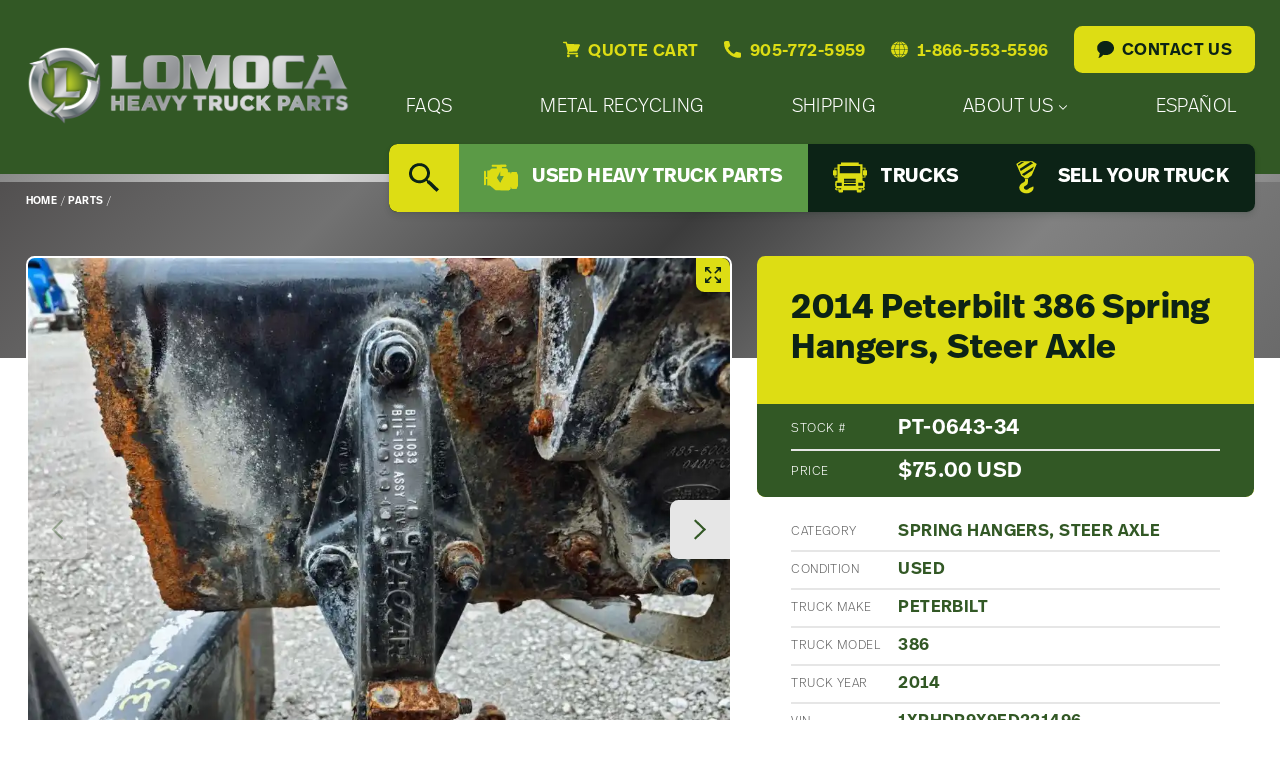

--- FILE ---
content_type: text/html; charset=UTF-8
request_url: https://www.lomoca.com/parts/85376167/
body_size: 19434
content:
<!doctype html>
<html class="no-js" lang="en-US" itemscope itemtype="http://schema.org/WebSite"
	prefix="og: http://ogp.me/ns#">
<head>
	<meta charset="UTF-8" />
	<meta name="viewport" content="width=device-width, initial-scale=1.0" />
	<meta name="google-site-verification" content="v_ixQ5BLavz4lkZ_R_NPSZHmkb64vus2wvlTOEpwhYA" />
	<meta name="google-site-verification" content="frSLHwxHqXOEm9F_pKyzy8lDNluSk3QsSL7vtg86vkc" />	<!-- Global site tag (gtag.js) - Google Ads: 815792795 -->
	<title>2014 Peterbilt 386 Spring Hangers, Steer Axle - Lomoca Heavy Truck Parts</title>
<meta name="robots" content="max-snippet:-1,max-image-preview:large,max-video-preview:-1" />
<link rel="canonical" href="https://www.lomoca.com/parts/85376167/" />
<meta name="description" content="2014 Peterbilt 386 Suspension Spring Hanger P/N B11-1033 – Used – May have some cosmetic blemishes (see photos). Got questions or need more information?" />
<meta name="theme-color" content="#325825" />
<meta property="og:type" content="article" />
<meta property="og:locale" content="en_US" />
<meta property="og:site_name" content="Lomoca Heavy Truck Parts" />
<meta property="og:title" content="2014 Peterbilt 386 Spring Hangers, Steer Axle" />
<meta property="og:description" content="2014 Peterbilt 386 Suspension Spring Hanger P/N B11-1033 – Used – May have some cosmetic blemishes (see photos). Got questions or need more information? Give us a shout by phone, email, or text." />
<meta property="og:url" content="https://www.lomoca.com/parts/85376167/" />
<meta property="og:image" content="https://www.lomoca.com/wp-content/uploads/2024/04/Used-2014-Peterbilt-386-Spring-Hanger-Steer-Axle-zdNALyEqX09c_f.webp" />
<meta property="og:image:width" content="1000" />
<meta property="og:image:height" content="750" />
<meta property="article:published_time" content="2024-04-26T08:19:46+00:00" />
<meta property="article:modified_time" content="2024-10-01T08:16:48+00:00" />
<meta name="twitter:card" content="summary_large_image" />
<meta name="twitter:title" content="2014 Peterbilt 386 Spring Hangers, Steer Axle" />
<meta name="twitter:description" content="2014 Peterbilt 386 Suspension Spring Hanger P/N B11-1033 – Used – May have some cosmetic blemishes (see photos). Got questions or need more information? Give us a shout by phone, email, or text." />
<meta name="twitter:image" content="https://www.lomoca.com/wp-content/uploads/2024/04/Used-2014-Peterbilt-386-Spring-Hanger-Steer-Axle-zdNALyEqX09c_f.webp" />
<script type="application/ld+json">{"@context":"https://schema.org","@graph":[{"@type":"WebSite","@id":"https://www.lomoca.com/#/schema/WebSite","url":"https://www.lomoca.com/","name":"Lomoca Heavy Truck Parts","description":"Used Heavy Truck Parts, Salvage Yard & Metal Recycling","inLanguage":"en-US","potentialAction":{"@type":"SearchAction","target":{"@type":"EntryPoint","urlTemplate":"https://www.lomoca.com/search/{search_term_string}/"},"query-input":"required name=search_term_string"},"publisher":{"@type":"Organization","@id":"https://www.lomoca.com/#/schema/Organization","name":"Lomoca Heavy Truck Parts","url":"https://www.lomoca.com/","logo":{"@type":"ImageObject","url":"https://www.lomoca.com/wp-content/uploads/2022/09/cropped-favicon-silver2.png.webp","contentUrl":"https://www.lomoca.com/wp-content/uploads/2022/09/cropped-favicon-silver2.png.webp","width":512,"height":512,"contentSize":"127544"}}},{"@type":"WebPage","@id":"https://www.lomoca.com/parts/85376167/","url":"https://www.lomoca.com/parts/85376167/","name":"2014 Peterbilt 386 Spring Hangers, Steer Axle - Lomoca Heavy Truck Parts","description":"2014 Peterbilt 386 Suspension Spring Hanger P/N B11-1033 – Used – May have some cosmetic blemishes (see photos). Got questions or need more information?","inLanguage":"en-US","isPartOf":{"@id":"https://www.lomoca.com/#/schema/WebSite"},"breadcrumb":{"@type":"BreadcrumbList","@id":"https://www.lomoca.com/#/schema/BreadcrumbList","itemListElement":[{"@type":"ListItem","position":1,"item":"https://www.lomoca.com/","name":"Lomoca Heavy Truck Parts"},{"@type":"ListItem","position":2,"item":"https://www.lomoca.com/parts/","name":"Our Used Heavy Truck Parts Inventory"},{"@type":"ListItem","position":3,"name":"2014 Peterbilt 386 Spring Hangers, Steer Axle"}]},"potentialAction":{"@type":"ReadAction","target":"https://www.lomoca.com/parts/85376167/"},"datePublished":"2024-04-26T08:19:46+00:00","dateModified":"2024-10-01T08:16:48+00:00"}]}</script>
<link rel='dns-prefetch' href='//use.typekit.net' />
<style id='wp-img-auto-sizes-contain-inline-css'>
img:is([sizes=auto i],[sizes^="auto," i]){contain-intrinsic-size:3000px 1500px}
/*# sourceURL=wp-img-auto-sizes-contain-inline-css */
</style>
<link rel='stylesheet' id='hny-cookie-consent-css' href='https://www.lomoca.com/wp-content/plugins/hny-cookie-consent/dist/styles/main-91181f7e425b8d336ffec6dfed6f4cac.css?ver=f78ef8cc3ad41fe4d93cad7765f3ecec' media='all' />
<style id='classic-theme-styles-inline-css'>
/*! This file is auto-generated */
.wp-block-button__link{color:#fff;background-color:#32373c;border-radius:9999px;box-shadow:none;text-decoration:none;padding:calc(.667em + 2px) calc(1.333em + 2px);font-size:1.125em}.wp-block-file__button{background:#32373c;color:#fff;text-decoration:none}
/*# sourceURL=/wp-includes/css/classic-themes.min.css */
</style>
<link rel='stylesheet' id='base-css' href='https://www.lomoca.com/wp-content/themes/lomoca/dist/styles/base-fa35d7ed355f97087907337091d42701.css' media='all' />
<link rel='stylesheet' id='fonts-css' href='https://use.typekit.net/nwp8dfw.css' media='all' />
<link rel='stylesheet' id='styles-css' href='https://www.lomoca.com/wp-content/themes/lomoca/dist/styles/main-ef6f2be2cba9d223fc90a526c59a6bd4.css' media='all' />
<script src="https://www.lomoca.com/wp-includes/js/jquery/jquery.min.js?ver=3.7.1" id="jquery-core-js"></script>
<script type="application/ld+json">{"@id":"https:\/\/www.lomoca.com","@context":"http:\/\/schema.org","@type":"LocalBusiness","name":"Lomoca Heavy Truck Parts","url":"https:\/\/www.lomoca.com","telephone":"+1 905-772-5959","address":{"@type":"PostalAddress","streetAddress":"115 Emerson Road","postalCode":"N0A 1R0","addressLocality":"York","addressCountry":"Canada"},"priceRange":"$$$$","image":"https:\/\/www.lomoca.com\/wp-content\/themes\/lomoca\/dist\/images\/logo.svg"}</script><!-- Google tag (gtag.js) -->
<script async src="https://www.googletagmanager.com/gtag/js?id=G-3TRX4S7K17" type="text/plain" data-category="analytics"></script>
<script  type="text/plain" data-category="analytics">
  window.dataLayer = window.dataLayer || [];
  function gtag(){dataLayer.push(arguments);}
  gtag('js', new Date());

  gtag('config', 'G-3TRX4S7K17');
  gtag('config', 'AW-815792795');
  gtag('config', 'AW-10940895427');
</script><link rel="icon" href="https://www.lomoca.com/wp-content/uploads/2022/09/cropped-favicon-silver2-150x150.png.webp" sizes="32x32" />
<link rel="icon" href="https://www.lomoca.com/wp-content/uploads/2022/09/cropped-favicon-silver2-300x300.png.webp" sizes="192x192" />
<link rel="apple-touch-icon" href="https://www.lomoca.com/wp-content/uploads/2022/09/cropped-favicon-silver2-300x300.png.webp" />
<meta name="msapplication-TileImage" content="https://www.lomoca.com/wp-content/uploads/2022/09/cropped-favicon-silver2-300x300.png.webp" />
</head>
<body class="single not-front is-logged-out has-hero no-content-blocks content-offset is-loading chrome hny">
<div class="off-canvas-wrapper">
	<div class="off-canvas-content" data-off-canvas-content>
		<header class="l-header">
			<div class="site-header">
				<div class="site-header__masthead">
					<div class="grid-container">
						<div class="masthead">
							<div class="masthead__logo">
								<a href="https://www.lomoca.com/" rel="home"
   title="Lomoca Heavy Truck Parts">
	<img src="https://www.lomoca.com/wp-content/themes/lomoca/dist/images/logo.svg" alt="Lomoca logo" width="2906" height="710" />
	<span class="u-screen-reader">Lomoca Heavy Truck Parts - Return to home page</span>
</a>
								<div class="mobile-utility">
	<button type="button" data-toggle="mobile-nav" aria-label="Open Mobile Menu">
		<svg class="hny-svg hny-svg--menu" aria-hidden="true" role="img"><use href="#hny-svg-menu" xlink:href="#hny-svg-menu"></use></svg>	</button>
	<button type="button" class="js-search-toggle" aria-label="Search" data-open="search-overlay">
		<svg class="hny-svg hny-svg--search" aria-hidden="true" role="img"><use href="#hny-svg-search" xlink:href="#hny-svg-search"></use></svg>	</button>
</div>
							</div>
							<div class="masthead__nav">
								<div class="header-utility">
									<a href="https://www.lomoca.com/quote-cart/">
										
<span class="quote-cart-link quote-cart-link--empty js-quote-cart-link">
	<span class="inline-icon">
		<svg class="hny-svg hny-svg--cart" aria-hidden="true" role="img"><use href="#hny-svg-cart" xlink:href="#hny-svg-cart"></use></svg>		<span>Quote Cart</span>
	</span>
	</span>
									</a>
									<a class="inline-icon" href="tel:9057725959">
										<svg class="hny-svg hny-svg--contact" aria-hidden="true" role="img"><use href="#hny-svg-contact" xlink:href="#hny-svg-contact"></use></svg>										<span>905-772-5959</span>
									</a>
									<a class="inline-icon" href="tel:18665535596">
										<svg class="hny-svg hny-svg--toll-free" aria-hidden="true" role="img"><use href="#hny-svg-toll-free" xlink:href="#hny-svg-toll-free"></use></svg>										<span>1-866-553-5596</span>
									</a>
									<a class="button" href="https://www.lomoca.com/contact-us/">
										<svg class="hny-svg hny-svg--chat" aria-hidden="true" role="img"><use href="#hny-svg-chat" xlink:href="#hny-svg-chat"></use></svg>										<span>Contact Us</span>
									</a>
								</div>
								<nav class="primary-nav"><h2 class="u-screen-reader">Primary Nav Menu</h2><div class="primary-nav__wrapper"><ul data-dropdown-menu data-disable-hover="true" data-click-open="true" data-close-on-click-inside="false" class="primary-nav__items dropdown"><li class="primary-nav__item"><a href="https://www.lomoca.com/faqs/"><span>FAQs</span></a></li><li class="primary-nav__item"><a href="https://www.lomoca.com/metal-recycling/"><span>Metal Recycling</span></a></li><li class="primary-nav__item"><a href="https://www.lomoca.com/shipping/"><span>Shipping</span></a></li><li class="primary-nav__item"><a href="https://www.lomoca.com/about-us/company/"><span>About Us</span><svg class="hny-svg hny-svg--chevron-down" aria-hidden="true" role="img"><use href="#hny-svg-chevron-down" xlink:href="#hny-svg-chevron-down"></use></svg></a><ul class="primary-nav__submenu submenu"><li class="primary-nav__submenu-item"><a href="https://www.lomoca.com/about-us/company/"><span>Company</span></a></li><li class="primary-nav__submenu-item"><a href="https://www.lomoca.com/category/updates/"><span>Updates</span></a></li><li class="primary-nav__submenu-item"><a href="https://www.lomoca.com/category/careers/"><span>Careers</span></a></li></ul></li><li class="primary-nav__item"><a href="https://www.lomoca.com/about-us/espanol/"><span>Español</span></a></li>
</ul></div></nav>								<nav class="secondary-nav"><h2 class="u-screen-reader">Secondary Nav Menu</h2><div class="secondary-nav__wrapper"><ul class="secondary-nav__items"><li class="secondary-nav__item secondary-nav__item--search"><button type="button" class="js-search-toggle" data-open="search-overlay"><svg class="hny-svg hny-svg--search" aria-hidden="true" role="img"><use href="#hny-svg-search" xlink:href="#hny-svg-search"></use></svg><span class="u-screen-reader">Search</span></button></li><li class="secondary-nav__item secondary-nav__item--active"><a href="https://www.lomoca.com/parts/"><svg class="hny-svg hny-svg--truck-parts" aria-hidden="true" role="img"><use href="#hny-svg-truck-parts" xlink:href="#hny-svg-truck-parts"></use></svg><span>Used Heavy Truck Parts</span></a></li><li class="secondary-nav__item"><a href="https://www.lomoca.com/trucks/"><svg class="hny-svg hny-svg--new-arrivals" aria-hidden="true" role="img"><use href="#hny-svg-new-arrivals" xlink:href="#hny-svg-new-arrivals"></use></svg><span>Trucks</span></a></li><li class="secondary-nav__item"><a href="https://www.lomoca.com/sell-your-truck/"><svg class="hny-svg hny-svg--we-buy-used" aria-hidden="true" role="img"><use href="#hny-svg-we-buy-used" xlink:href="#hny-svg-we-buy-used"></use></svg><span>Sell Your Truck</span></a></li>
</ul></div></nav>							</div>
						</div>
					</div>
				</div>
			</div>
		</header>

		
<div class="l-hero">
	<div class="hero hero--inside">
		
	<div class="hero__breadcrumbs">
		<div class="grid-container">
			<nav class="breadcrumbs"><ul class="breadcrumbs__items"><li class="breadcrumbs__item"><a href="https://www.lomoca.com/"><span>Home</span></a></li><li class="breadcrumbs__separator">&nbsp;/&nbsp;</li><li class="breadcrumbs__item"><a href="https://www.lomoca.com/parts/"><span>Parts</span></a></li><li class="breadcrumbs__separator">&nbsp;/&nbsp;</li></ul></nav>		</div>
	</div>
	</div>
</div>

		<main class="l-main">
			<h2 class="u-screen-reader">Main Content</h2>
			<div class="page-content">

<div class="l-container">
			

<div class="product">
	<div class="product__block">
		<div class="grid-container fluid">
			<div class="grid-x grid-padding-x grid-padding-x--small">
				<div class="small-12 large-7 xxlarge-8 cell">
					<div class="product__slider">
						
<div class="product-slider">
	<div class="product-slider__slider">
		<div class="swiper js-product-slider">
							<div class="swiper-wrapper">
											<div class="swiper-slide swiper-slide--image">
															<button type="button" class="js-zoom" aria-label="Magnify this image" data-zoom="https://www.lomoca.com/wp-content/uploads/2024/04/Used-2014-Peterbilt-386-Spring-Hanger-Steer-Axle-zdNALyEqX09c_f.webp">
									<svg class="hny-svg hny-svg--enlarge" aria-hidden="true" role="img"><use href="#hny-svg-enlarge" xlink:href="#hny-svg-enlarge"></use></svg>								</button>
								
<div class="photo photo--lazy" data-aspect-ratio="3-by-2">
	<picture>
		<source srcset="https://www.lomoca.com/wp-content/uploads/2024/04/Used-2014-Peterbilt-386-Spring-Hanger-Steer-Axle-zdNALyEqX09c_f-10x8.webp" data-srcset="https://www.lomoca.com/wp-content/uploads/2024/04/Used-2014-Peterbilt-386-Spring-Hanger-Steer-Axle-zdNALyEqX09c_f.webp, 1000px" media="(min-width: 1000px)">
<source srcset="https://www.lomoca.com/wp-content/uploads/2024/04/Used-2014-Peterbilt-386-Spring-Hanger-Steer-Axle-zdNALyEqX09c_f-10x8.webp" data-srcset="https://www.lomoca.com/wp-content/uploads/2024/04/Used-2014-Peterbilt-386-Spring-Hanger-Steer-Axle-zdNALyEqX09c_f.webp, 1000px" media="(min-width: 1000px)">
<source srcset="https://www.lomoca.com/wp-content/uploads/2024/04/Used-2014-Peterbilt-386-Spring-Hanger-Steer-Axle-zdNALyEqX09c_f-10x8.webp" data-srcset="https://www.lomoca.com/wp-content/uploads/2024/04/Used-2014-Peterbilt-386-Spring-Hanger-Steer-Axle-zdNALyEqX09c_f.webp, 1000px" media="(min-width: 782px)">
<source srcset="https://www.lomoca.com/wp-content/uploads/2024/04/Used-2014-Peterbilt-386-Spring-Hanger-Steer-Axle-zdNALyEqX09c_f-10x8.webp" data-srcset="https://www.lomoca.com/wp-content/uploads/2024/04/Used-2014-Peterbilt-386-Spring-Hanger-Steer-Axle-zdNALyEqX09c_f-782x587.webp, 782px" media="(min-width: 640px)">
<source srcset="https://www.lomoca.com/wp-content/uploads/2024/04/Used-2014-Peterbilt-386-Spring-Hanger-Steer-Axle-zdNALyEqX09c_f-10x8.webp" data-srcset="https://www.lomoca.com/wp-content/uploads/2024/04/Used-2014-Peterbilt-386-Spring-Hanger-Steer-Axle-zdNALyEqX09c_f-640x480.webp, 640px" media="(min-width: 160px)">
<source srcset="https://www.lomoca.com/wp-content/uploads/2024/04/Used-2014-Peterbilt-386-Spring-Hanger-Steer-Axle-zdNALyEqX09c_f-10x8.webp" data-srcset="https://www.lomoca.com/wp-content/uploads/2024/04/Used-2014-Peterbilt-386-Spring-Hanger-Steer-Axle-zdNALyEqX09c_f-160x120.webp, 160px" media="(min-width: 10px)">
<img class="js-lazy-image" src="https://www.lomoca.com/wp-content/uploads/2024/04/Used-2014-Peterbilt-386-Spring-Hanger-Steer-Axle-zdNALyEqX09c_f-10x8.webp" data-src="https://www.lomoca.com/wp-content/uploads/2024/04/Used-2014-Peterbilt-386-Spring-Hanger-Steer-Axle-zdNALyEqX09c_f-10x8.webp" alt="" width="1000" height="750">	</picture>
</div>
								
						</div>
											<div class="swiper-slide swiper-slide--image">
															<button type="button" class="js-zoom" aria-label="Magnify this image" data-zoom="https://www.lomoca.com/wp-content/uploads/2024/04/Used-2014-Peterbilt-386-Spring-Hanger-Steer-Axle-ksaTz7GscJvE_f.webp">
									<svg class="hny-svg hny-svg--enlarge" aria-hidden="true" role="img"><use href="#hny-svg-enlarge" xlink:href="#hny-svg-enlarge"></use></svg>								</button>
								
<div class="photo photo--lazy" data-aspect-ratio="3-by-2">
	<picture>
		<source srcset="https://www.lomoca.com/wp-content/uploads/2024/04/Used-2014-Peterbilt-386-Spring-Hanger-Steer-Axle-ksaTz7GscJvE_f-10x8.webp" data-srcset="https://www.lomoca.com/wp-content/uploads/2024/04/Used-2014-Peterbilt-386-Spring-Hanger-Steer-Axle-ksaTz7GscJvE_f.webp, 1000px" media="(min-width: 1000px)">
<source srcset="https://www.lomoca.com/wp-content/uploads/2024/04/Used-2014-Peterbilt-386-Spring-Hanger-Steer-Axle-ksaTz7GscJvE_f-10x8.webp" data-srcset="https://www.lomoca.com/wp-content/uploads/2024/04/Used-2014-Peterbilt-386-Spring-Hanger-Steer-Axle-ksaTz7GscJvE_f.webp, 1000px" media="(min-width: 1000px)">
<source srcset="https://www.lomoca.com/wp-content/uploads/2024/04/Used-2014-Peterbilt-386-Spring-Hanger-Steer-Axle-ksaTz7GscJvE_f-10x8.webp" data-srcset="https://www.lomoca.com/wp-content/uploads/2024/04/Used-2014-Peterbilt-386-Spring-Hanger-Steer-Axle-ksaTz7GscJvE_f.webp, 1000px" media="(min-width: 782px)">
<source srcset="https://www.lomoca.com/wp-content/uploads/2024/04/Used-2014-Peterbilt-386-Spring-Hanger-Steer-Axle-ksaTz7GscJvE_f-10x8.webp" data-srcset="https://www.lomoca.com/wp-content/uploads/2024/04/Used-2014-Peterbilt-386-Spring-Hanger-Steer-Axle-ksaTz7GscJvE_f-782x587.webp, 782px" media="(min-width: 640px)">
<source srcset="https://www.lomoca.com/wp-content/uploads/2024/04/Used-2014-Peterbilt-386-Spring-Hanger-Steer-Axle-ksaTz7GscJvE_f-10x8.webp" data-srcset="https://www.lomoca.com/wp-content/uploads/2024/04/Used-2014-Peterbilt-386-Spring-Hanger-Steer-Axle-ksaTz7GscJvE_f-640x480.webp, 640px" media="(min-width: 160px)">
<source srcset="https://www.lomoca.com/wp-content/uploads/2024/04/Used-2014-Peterbilt-386-Spring-Hanger-Steer-Axle-ksaTz7GscJvE_f-10x8.webp" data-srcset="https://www.lomoca.com/wp-content/uploads/2024/04/Used-2014-Peterbilt-386-Spring-Hanger-Steer-Axle-ksaTz7GscJvE_f-160x120.webp, 160px" media="(min-width: 10px)">
<img class="js-lazy-image" src="https://www.lomoca.com/wp-content/uploads/2024/04/Used-2014-Peterbilt-386-Spring-Hanger-Steer-Axle-ksaTz7GscJvE_f-10x8.webp" data-src="https://www.lomoca.com/wp-content/uploads/2024/04/Used-2014-Peterbilt-386-Spring-Hanger-Steer-Axle-ksaTz7GscJvE_f-10x8.webp" alt="" width="1000" height="750">	</picture>
</div>
								
						</div>
											<div class="swiper-slide swiper-slide--image">
															<button type="button" class="js-zoom" aria-label="Magnify this image" data-zoom="https://www.lomoca.com/wp-content/uploads/2024/04/Used-2014-Peterbilt-386-Spring-Hanger-Steer-Axle-u5Ee8QAoaQFm_f.webp">
									<svg class="hny-svg hny-svg--enlarge" aria-hidden="true" role="img"><use href="#hny-svg-enlarge" xlink:href="#hny-svg-enlarge"></use></svg>								</button>
								
<div class="photo photo--lazy" data-aspect-ratio="3-by-2">
	<picture>
		<source srcset="https://www.lomoca.com/wp-content/uploads/2024/04/Used-2014-Peterbilt-386-Spring-Hanger-Steer-Axle-u5Ee8QAoaQFm_f-10x8.webp" data-srcset="https://www.lomoca.com/wp-content/uploads/2024/04/Used-2014-Peterbilt-386-Spring-Hanger-Steer-Axle-u5Ee8QAoaQFm_f.webp, 1000px" media="(min-width: 1000px)">
<source srcset="https://www.lomoca.com/wp-content/uploads/2024/04/Used-2014-Peterbilt-386-Spring-Hanger-Steer-Axle-u5Ee8QAoaQFm_f-10x8.webp" data-srcset="https://www.lomoca.com/wp-content/uploads/2024/04/Used-2014-Peterbilt-386-Spring-Hanger-Steer-Axle-u5Ee8QAoaQFm_f.webp, 1000px" media="(min-width: 1000px)">
<source srcset="https://www.lomoca.com/wp-content/uploads/2024/04/Used-2014-Peterbilt-386-Spring-Hanger-Steer-Axle-u5Ee8QAoaQFm_f-10x8.webp" data-srcset="https://www.lomoca.com/wp-content/uploads/2024/04/Used-2014-Peterbilt-386-Spring-Hanger-Steer-Axle-u5Ee8QAoaQFm_f.webp, 1000px" media="(min-width: 782px)">
<source srcset="https://www.lomoca.com/wp-content/uploads/2024/04/Used-2014-Peterbilt-386-Spring-Hanger-Steer-Axle-u5Ee8QAoaQFm_f-10x8.webp" data-srcset="https://www.lomoca.com/wp-content/uploads/2024/04/Used-2014-Peterbilt-386-Spring-Hanger-Steer-Axle-u5Ee8QAoaQFm_f-782x587.webp, 782px" media="(min-width: 640px)">
<source srcset="https://www.lomoca.com/wp-content/uploads/2024/04/Used-2014-Peterbilt-386-Spring-Hanger-Steer-Axle-u5Ee8QAoaQFm_f-10x8.webp" data-srcset="https://www.lomoca.com/wp-content/uploads/2024/04/Used-2014-Peterbilt-386-Spring-Hanger-Steer-Axle-u5Ee8QAoaQFm_f-640x480.webp, 640px" media="(min-width: 160px)">
<source srcset="https://www.lomoca.com/wp-content/uploads/2024/04/Used-2014-Peterbilt-386-Spring-Hanger-Steer-Axle-u5Ee8QAoaQFm_f-10x8.webp" data-srcset="https://www.lomoca.com/wp-content/uploads/2024/04/Used-2014-Peterbilt-386-Spring-Hanger-Steer-Axle-u5Ee8QAoaQFm_f-160x120.webp, 160px" media="(min-width: 10px)">
<img class="js-lazy-image" src="https://www.lomoca.com/wp-content/uploads/2024/04/Used-2014-Peterbilt-386-Spring-Hanger-Steer-Axle-u5Ee8QAoaQFm_f-10x8.webp" data-src="https://www.lomoca.com/wp-content/uploads/2024/04/Used-2014-Peterbilt-386-Spring-Hanger-Steer-Axle-u5Ee8QAoaQFm_f-10x8.webp" alt="" width="1000" height="750">	</picture>
</div>
								
						</div>
											<div class="swiper-slide swiper-slide--image">
															<button type="button" class="js-zoom" aria-label="Magnify this image" data-zoom="https://www.lomoca.com/wp-content/uploads/2024/04/Used-2014-Peterbilt-386-Spring-Hanger-Steer-Axle-B1uYMNzWNvwk_f.webp">
									<svg class="hny-svg hny-svg--enlarge" aria-hidden="true" role="img"><use href="#hny-svg-enlarge" xlink:href="#hny-svg-enlarge"></use></svg>								</button>
								
<div class="photo photo--lazy" data-aspect-ratio="3-by-2">
	<picture>
		<source srcset="https://www.lomoca.com/wp-content/uploads/2024/04/Used-2014-Peterbilt-386-Spring-Hanger-Steer-Axle-B1uYMNzWNvwk_f-10x8.webp" data-srcset="https://www.lomoca.com/wp-content/uploads/2024/04/Used-2014-Peterbilt-386-Spring-Hanger-Steer-Axle-B1uYMNzWNvwk_f.webp, 1000px" media="(min-width: 1000px)">
<source srcset="https://www.lomoca.com/wp-content/uploads/2024/04/Used-2014-Peterbilt-386-Spring-Hanger-Steer-Axle-B1uYMNzWNvwk_f-10x8.webp" data-srcset="https://www.lomoca.com/wp-content/uploads/2024/04/Used-2014-Peterbilt-386-Spring-Hanger-Steer-Axle-B1uYMNzWNvwk_f.webp, 1000px" media="(min-width: 1000px)">
<source srcset="https://www.lomoca.com/wp-content/uploads/2024/04/Used-2014-Peterbilt-386-Spring-Hanger-Steer-Axle-B1uYMNzWNvwk_f-10x8.webp" data-srcset="https://www.lomoca.com/wp-content/uploads/2024/04/Used-2014-Peterbilt-386-Spring-Hanger-Steer-Axle-B1uYMNzWNvwk_f.webp, 1000px" media="(min-width: 782px)">
<source srcset="https://www.lomoca.com/wp-content/uploads/2024/04/Used-2014-Peterbilt-386-Spring-Hanger-Steer-Axle-B1uYMNzWNvwk_f-10x8.webp" data-srcset="https://www.lomoca.com/wp-content/uploads/2024/04/Used-2014-Peterbilt-386-Spring-Hanger-Steer-Axle-B1uYMNzWNvwk_f-782x587.webp, 782px" media="(min-width: 640px)">
<source srcset="https://www.lomoca.com/wp-content/uploads/2024/04/Used-2014-Peterbilt-386-Spring-Hanger-Steer-Axle-B1uYMNzWNvwk_f-10x8.webp" data-srcset="https://www.lomoca.com/wp-content/uploads/2024/04/Used-2014-Peterbilt-386-Spring-Hanger-Steer-Axle-B1uYMNzWNvwk_f-640x480.webp, 640px" media="(min-width: 160px)">
<source srcset="https://www.lomoca.com/wp-content/uploads/2024/04/Used-2014-Peterbilt-386-Spring-Hanger-Steer-Axle-B1uYMNzWNvwk_f-10x8.webp" data-srcset="https://www.lomoca.com/wp-content/uploads/2024/04/Used-2014-Peterbilt-386-Spring-Hanger-Steer-Axle-B1uYMNzWNvwk_f-160x120.webp, 160px" media="(min-width: 10px)">
<img class="js-lazy-image" src="https://www.lomoca.com/wp-content/uploads/2024/04/Used-2014-Peterbilt-386-Spring-Hanger-Steer-Axle-B1uYMNzWNvwk_f-10x8.webp" data-src="https://www.lomoca.com/wp-content/uploads/2024/04/Used-2014-Peterbilt-386-Spring-Hanger-Steer-Axle-B1uYMNzWNvwk_f-10x8.webp" alt="" width="1000" height="750">	</picture>
</div>
								
						</div>
											<div class="swiper-slide swiper-slide--image">
															<button type="button" class="js-zoom" aria-label="Magnify this image" data-zoom="https://www.lomoca.com/wp-content/uploads/2024/04/Used-2014-Peterbilt-386-Spring-Hanger-Steer-Axle-uFUm5X8n64mz_f.webp">
									<svg class="hny-svg hny-svg--enlarge" aria-hidden="true" role="img"><use href="#hny-svg-enlarge" xlink:href="#hny-svg-enlarge"></use></svg>								</button>
								
<div class="photo photo--lazy" data-aspect-ratio="3-by-2">
	<picture>
		<source srcset="https://www.lomoca.com/wp-content/uploads/2024/04/Used-2014-Peterbilt-386-Spring-Hanger-Steer-Axle-uFUm5X8n64mz_f-10x8.webp" data-srcset="https://www.lomoca.com/wp-content/uploads/2024/04/Used-2014-Peterbilt-386-Spring-Hanger-Steer-Axle-uFUm5X8n64mz_f.webp, 1000px" media="(min-width: 1000px)">
<source srcset="https://www.lomoca.com/wp-content/uploads/2024/04/Used-2014-Peterbilt-386-Spring-Hanger-Steer-Axle-uFUm5X8n64mz_f-10x8.webp" data-srcset="https://www.lomoca.com/wp-content/uploads/2024/04/Used-2014-Peterbilt-386-Spring-Hanger-Steer-Axle-uFUm5X8n64mz_f.webp, 1000px" media="(min-width: 1000px)">
<source srcset="https://www.lomoca.com/wp-content/uploads/2024/04/Used-2014-Peterbilt-386-Spring-Hanger-Steer-Axle-uFUm5X8n64mz_f-10x8.webp" data-srcset="https://www.lomoca.com/wp-content/uploads/2024/04/Used-2014-Peterbilt-386-Spring-Hanger-Steer-Axle-uFUm5X8n64mz_f.webp, 1000px" media="(min-width: 782px)">
<source srcset="https://www.lomoca.com/wp-content/uploads/2024/04/Used-2014-Peterbilt-386-Spring-Hanger-Steer-Axle-uFUm5X8n64mz_f-10x8.webp" data-srcset="https://www.lomoca.com/wp-content/uploads/2024/04/Used-2014-Peterbilt-386-Spring-Hanger-Steer-Axle-uFUm5X8n64mz_f-782x587.webp, 782px" media="(min-width: 640px)">
<source srcset="https://www.lomoca.com/wp-content/uploads/2024/04/Used-2014-Peterbilt-386-Spring-Hanger-Steer-Axle-uFUm5X8n64mz_f-10x8.webp" data-srcset="https://www.lomoca.com/wp-content/uploads/2024/04/Used-2014-Peterbilt-386-Spring-Hanger-Steer-Axle-uFUm5X8n64mz_f-640x480.webp, 640px" media="(min-width: 160px)">
<source srcset="https://www.lomoca.com/wp-content/uploads/2024/04/Used-2014-Peterbilt-386-Spring-Hanger-Steer-Axle-uFUm5X8n64mz_f-10x8.webp" data-srcset="https://www.lomoca.com/wp-content/uploads/2024/04/Used-2014-Peterbilt-386-Spring-Hanger-Steer-Axle-uFUm5X8n64mz_f-160x120.webp, 160px" media="(min-width: 10px)">
<img class="js-lazy-image" src="https://www.lomoca.com/wp-content/uploads/2024/04/Used-2014-Peterbilt-386-Spring-Hanger-Steer-Axle-uFUm5X8n64mz_f-10x8.webp" data-src="https://www.lomoca.com/wp-content/uploads/2024/04/Used-2014-Peterbilt-386-Spring-Hanger-Steer-Axle-uFUm5X8n64mz_f-10x8.webp" alt="" width="1000" height="750">	</picture>
</div>
								
						</div>
											<div class="swiper-slide swiper-slide--image">
															<button type="button" class="js-zoom" aria-label="Magnify this image" data-zoom="https://www.lomoca.com/wp-content/uploads/2024/04/Used-2014-Peterbilt-386-Spring-Hanger-Steer-Axle-ZqJyksNNtlqs_f.webp">
									<svg class="hny-svg hny-svg--enlarge" aria-hidden="true" role="img"><use href="#hny-svg-enlarge" xlink:href="#hny-svg-enlarge"></use></svg>								</button>
								
<div class="photo photo--lazy" data-aspect-ratio="3-by-2">
	<picture>
		<source srcset="https://www.lomoca.com/wp-content/uploads/2024/04/Used-2014-Peterbilt-386-Spring-Hanger-Steer-Axle-ZqJyksNNtlqs_f-10x8.webp" data-srcset="https://www.lomoca.com/wp-content/uploads/2024/04/Used-2014-Peterbilt-386-Spring-Hanger-Steer-Axle-ZqJyksNNtlqs_f.webp, 1000px" media="(min-width: 1000px)">
<source srcset="https://www.lomoca.com/wp-content/uploads/2024/04/Used-2014-Peterbilt-386-Spring-Hanger-Steer-Axle-ZqJyksNNtlqs_f-10x8.webp" data-srcset="https://www.lomoca.com/wp-content/uploads/2024/04/Used-2014-Peterbilt-386-Spring-Hanger-Steer-Axle-ZqJyksNNtlqs_f.webp, 1000px" media="(min-width: 1000px)">
<source srcset="https://www.lomoca.com/wp-content/uploads/2024/04/Used-2014-Peterbilt-386-Spring-Hanger-Steer-Axle-ZqJyksNNtlqs_f-10x8.webp" data-srcset="https://www.lomoca.com/wp-content/uploads/2024/04/Used-2014-Peterbilt-386-Spring-Hanger-Steer-Axle-ZqJyksNNtlqs_f.webp, 1000px" media="(min-width: 782px)">
<source srcset="https://www.lomoca.com/wp-content/uploads/2024/04/Used-2014-Peterbilt-386-Spring-Hanger-Steer-Axle-ZqJyksNNtlqs_f-10x8.webp" data-srcset="https://www.lomoca.com/wp-content/uploads/2024/04/Used-2014-Peterbilt-386-Spring-Hanger-Steer-Axle-ZqJyksNNtlqs_f-782x587.webp, 782px" media="(min-width: 640px)">
<source srcset="https://www.lomoca.com/wp-content/uploads/2024/04/Used-2014-Peterbilt-386-Spring-Hanger-Steer-Axle-ZqJyksNNtlqs_f-10x8.webp" data-srcset="https://www.lomoca.com/wp-content/uploads/2024/04/Used-2014-Peterbilt-386-Spring-Hanger-Steer-Axle-ZqJyksNNtlqs_f-640x480.webp, 640px" media="(min-width: 160px)">
<source srcset="https://www.lomoca.com/wp-content/uploads/2024/04/Used-2014-Peterbilt-386-Spring-Hanger-Steer-Axle-ZqJyksNNtlqs_f-10x8.webp" data-srcset="https://www.lomoca.com/wp-content/uploads/2024/04/Used-2014-Peterbilt-386-Spring-Hanger-Steer-Axle-ZqJyksNNtlqs_f-160x120.webp, 160px" media="(min-width: 10px)">
<img class="js-lazy-image" src="https://www.lomoca.com/wp-content/uploads/2024/04/Used-2014-Peterbilt-386-Spring-Hanger-Steer-Axle-ZqJyksNNtlqs_f-10x8.webp" data-src="https://www.lomoca.com/wp-content/uploads/2024/04/Used-2014-Peterbilt-386-Spring-Hanger-Steer-Axle-ZqJyksNNtlqs_f-10x8.webp" alt="" width="1000" height="750">	</picture>
</div>
								
						</div>
											<div class="swiper-slide swiper-slide--image">
															<button type="button" class="js-zoom" aria-label="Magnify this image" data-zoom="https://www.lomoca.com/wp-content/uploads/2024/04/Used-2014-Peterbilt-386-Spring-Hanger-Steer-Axle-p8HPlfU0gFT6_f.webp">
									<svg class="hny-svg hny-svg--enlarge" aria-hidden="true" role="img"><use href="#hny-svg-enlarge" xlink:href="#hny-svg-enlarge"></use></svg>								</button>
								
<div class="photo photo--lazy" data-aspect-ratio="3-by-2">
	<picture>
		<source srcset="https://www.lomoca.com/wp-content/uploads/2024/04/Used-2014-Peterbilt-386-Spring-Hanger-Steer-Axle-p8HPlfU0gFT6_f-10x8.webp" data-srcset="https://www.lomoca.com/wp-content/uploads/2024/04/Used-2014-Peterbilt-386-Spring-Hanger-Steer-Axle-p8HPlfU0gFT6_f.webp, 1000px" media="(min-width: 1000px)">
<source srcset="https://www.lomoca.com/wp-content/uploads/2024/04/Used-2014-Peterbilt-386-Spring-Hanger-Steer-Axle-p8HPlfU0gFT6_f-10x8.webp" data-srcset="https://www.lomoca.com/wp-content/uploads/2024/04/Used-2014-Peterbilt-386-Spring-Hanger-Steer-Axle-p8HPlfU0gFT6_f.webp, 1000px" media="(min-width: 1000px)">
<source srcset="https://www.lomoca.com/wp-content/uploads/2024/04/Used-2014-Peterbilt-386-Spring-Hanger-Steer-Axle-p8HPlfU0gFT6_f-10x8.webp" data-srcset="https://www.lomoca.com/wp-content/uploads/2024/04/Used-2014-Peterbilt-386-Spring-Hanger-Steer-Axle-p8HPlfU0gFT6_f.webp, 1000px" media="(min-width: 782px)">
<source srcset="https://www.lomoca.com/wp-content/uploads/2024/04/Used-2014-Peterbilt-386-Spring-Hanger-Steer-Axle-p8HPlfU0gFT6_f-10x8.webp" data-srcset="https://www.lomoca.com/wp-content/uploads/2024/04/Used-2014-Peterbilt-386-Spring-Hanger-Steer-Axle-p8HPlfU0gFT6_f-782x587.webp, 782px" media="(min-width: 640px)">
<source srcset="https://www.lomoca.com/wp-content/uploads/2024/04/Used-2014-Peterbilt-386-Spring-Hanger-Steer-Axle-p8HPlfU0gFT6_f-10x8.webp" data-srcset="https://www.lomoca.com/wp-content/uploads/2024/04/Used-2014-Peterbilt-386-Spring-Hanger-Steer-Axle-p8HPlfU0gFT6_f-640x480.webp, 640px" media="(min-width: 160px)">
<source srcset="https://www.lomoca.com/wp-content/uploads/2024/04/Used-2014-Peterbilt-386-Spring-Hanger-Steer-Axle-p8HPlfU0gFT6_f-10x8.webp" data-srcset="https://www.lomoca.com/wp-content/uploads/2024/04/Used-2014-Peterbilt-386-Spring-Hanger-Steer-Axle-p8HPlfU0gFT6_f-160x120.webp, 160px" media="(min-width: 10px)">
<img class="js-lazy-image" src="https://www.lomoca.com/wp-content/uploads/2024/04/Used-2014-Peterbilt-386-Spring-Hanger-Steer-Axle-p8HPlfU0gFT6_f-10x8.webp" data-src="https://www.lomoca.com/wp-content/uploads/2024/04/Used-2014-Peterbilt-386-Spring-Hanger-Steer-Axle-p8HPlfU0gFT6_f-10x8.webp" alt="" width="1000" height="750">	</picture>
</div>
								
						</div>
											<div class="swiper-slide swiper-slide--image">
															<button type="button" class="js-zoom" aria-label="Magnify this image" data-zoom="https://www.lomoca.com/wp-content/uploads/2024/04/Used-2014-Peterbilt-386-Spring-Hanger-Steer-Axle-h8p09K7GzwEh_f.webp">
									<svg class="hny-svg hny-svg--enlarge" aria-hidden="true" role="img"><use href="#hny-svg-enlarge" xlink:href="#hny-svg-enlarge"></use></svg>								</button>
								
<div class="photo photo--lazy" data-aspect-ratio="3-by-2">
	<picture>
		<source srcset="https://www.lomoca.com/wp-content/uploads/2024/04/Used-2014-Peterbilt-386-Spring-Hanger-Steer-Axle-h8p09K7GzwEh_f-10x6.webp" data-srcset="https://www.lomoca.com/wp-content/uploads/2024/04/Used-2014-Peterbilt-386-Spring-Hanger-Steer-Axle-h8p09K7GzwEh_f.webp, 1500px" media="(min-width: 1440px)">
<source srcset="https://www.lomoca.com/wp-content/uploads/2024/04/Used-2014-Peterbilt-386-Spring-Hanger-Steer-Axle-h8p09K7GzwEh_f-10x6.webp" data-srcset="https://www.lomoca.com/wp-content/uploads/2024/04/Used-2014-Peterbilt-386-Spring-Hanger-Steer-Axle-h8p09K7GzwEh_f-1440x809.webp, 1440px" media="(min-width: 1024px)">
<source srcset="https://www.lomoca.com/wp-content/uploads/2024/04/Used-2014-Peterbilt-386-Spring-Hanger-Steer-Axle-h8p09K7GzwEh_f-10x6.webp" data-srcset="https://www.lomoca.com/wp-content/uploads/2024/04/Used-2014-Peterbilt-386-Spring-Hanger-Steer-Axle-h8p09K7GzwEh_f-1024x575.webp, 1024px" media="(min-width: 782px)">
<source srcset="https://www.lomoca.com/wp-content/uploads/2024/04/Used-2014-Peterbilt-386-Spring-Hanger-Steer-Axle-h8p09K7GzwEh_f-10x6.webp" data-srcset="https://www.lomoca.com/wp-content/uploads/2024/04/Used-2014-Peterbilt-386-Spring-Hanger-Steer-Axle-h8p09K7GzwEh_f-782x439.webp, 782px" media="(min-width: 640px)">
<source srcset="https://www.lomoca.com/wp-content/uploads/2024/04/Used-2014-Peterbilt-386-Spring-Hanger-Steer-Axle-h8p09K7GzwEh_f-10x6.webp" data-srcset="https://www.lomoca.com/wp-content/uploads/2024/04/Used-2014-Peterbilt-386-Spring-Hanger-Steer-Axle-h8p09K7GzwEh_f-640x360.webp, 640px" media="(min-width: 160px)">
<source srcset="https://www.lomoca.com/wp-content/uploads/2024/04/Used-2014-Peterbilt-386-Spring-Hanger-Steer-Axle-h8p09K7GzwEh_f-10x6.webp" data-srcset="https://www.lomoca.com/wp-content/uploads/2024/04/Used-2014-Peterbilt-386-Spring-Hanger-Steer-Axle-h8p09K7GzwEh_f-160x90.webp, 160px" media="(min-width: 10px)">
<img class="js-lazy-image" src="https://www.lomoca.com/wp-content/uploads/2024/04/Used-2014-Peterbilt-386-Spring-Hanger-Steer-Axle-h8p09K7GzwEh_f-10x6.webp" data-src="https://www.lomoca.com/wp-content/uploads/2024/04/Used-2014-Peterbilt-386-Spring-Hanger-Steer-Axle-h8p09K7GzwEh_f-10x6.webp" alt="" width="1500" height="843">	</picture>
</div>
								
						</div>
									</div>
										<button type="button" aria-label="Previous Slide" class="swiper-button-prev"><svg class="hny-svg hny-svg--chevron-left" aria-hidden="true" role="img"><use href="#hny-svg-chevron-left" xlink:href="#hny-svg-chevron-left"></use></svg></button>
<button type="button" aria-label="Next Slide" class="swiper-button-next"><svg class="hny-svg hny-svg--chevron-right" aria-hidden="true" role="img"><use href="#hny-svg-chevron-right" xlink:href="#hny-svg-chevron-right"></use></svg></button>
					</div>
	</div>
			<div class="product-slider__thumbnails">
			<div class="swiper js-product-slider-thumbnails">
				<div class="swiper-wrapper">
											<div class="swiper-slide" role="button" aria-label="Navigate to slide 1">
							<div>
								
<div class="photo photo--lazy" data-aspect-ratio="fill">
	<picture>
		<source srcset="https://www.lomoca.com/wp-content/uploads/2024/04/Used-2014-Peterbilt-386-Spring-Hanger-Steer-Axle-zdNALyEqX09c_f-10x8.webp" data-srcset="https://www.lomoca.com/wp-content/uploads/2024/04/Used-2014-Peterbilt-386-Spring-Hanger-Steer-Axle-zdNALyEqX09c_f-160x120.webp, 160px" media="(min-width: 10px)">
<img class="js-lazy-image" src="https://www.lomoca.com/wp-content/uploads/2024/04/Used-2014-Peterbilt-386-Spring-Hanger-Steer-Axle-zdNALyEqX09c_f-10x8.webp" data-src="https://www.lomoca.com/wp-content/uploads/2024/04/Used-2014-Peterbilt-386-Spring-Hanger-Steer-Axle-zdNALyEqX09c_f-10x8.webp" alt="" width="160" height="120">	</picture>
</div>
							</div>
						</div>
											<div class="swiper-slide" role="button" aria-label="Navigate to slide 2">
							<div>
								
<div class="photo photo--lazy" data-aspect-ratio="fill">
	<picture>
		<source srcset="https://www.lomoca.com/wp-content/uploads/2024/04/Used-2014-Peterbilt-386-Spring-Hanger-Steer-Axle-ksaTz7GscJvE_f-10x8.webp" data-srcset="https://www.lomoca.com/wp-content/uploads/2024/04/Used-2014-Peterbilt-386-Spring-Hanger-Steer-Axle-ksaTz7GscJvE_f-160x120.webp, 160px" media="(min-width: 10px)">
<img class="js-lazy-image" src="https://www.lomoca.com/wp-content/uploads/2024/04/Used-2014-Peterbilt-386-Spring-Hanger-Steer-Axle-ksaTz7GscJvE_f-10x8.webp" data-src="https://www.lomoca.com/wp-content/uploads/2024/04/Used-2014-Peterbilt-386-Spring-Hanger-Steer-Axle-ksaTz7GscJvE_f-10x8.webp" alt="" width="160" height="120">	</picture>
</div>
							</div>
						</div>
											<div class="swiper-slide" role="button" aria-label="Navigate to slide 3">
							<div>
								
<div class="photo photo--lazy" data-aspect-ratio="fill">
	<picture>
		<source srcset="https://www.lomoca.com/wp-content/uploads/2024/04/Used-2014-Peterbilt-386-Spring-Hanger-Steer-Axle-u5Ee8QAoaQFm_f-10x8.webp" data-srcset="https://www.lomoca.com/wp-content/uploads/2024/04/Used-2014-Peterbilt-386-Spring-Hanger-Steer-Axle-u5Ee8QAoaQFm_f-160x120.webp, 160px" media="(min-width: 10px)">
<img class="js-lazy-image" src="https://www.lomoca.com/wp-content/uploads/2024/04/Used-2014-Peterbilt-386-Spring-Hanger-Steer-Axle-u5Ee8QAoaQFm_f-10x8.webp" data-src="https://www.lomoca.com/wp-content/uploads/2024/04/Used-2014-Peterbilt-386-Spring-Hanger-Steer-Axle-u5Ee8QAoaQFm_f-10x8.webp" alt="" width="160" height="120">	</picture>
</div>
							</div>
						</div>
											<div class="swiper-slide" role="button" aria-label="Navigate to slide 4">
							<div>
								
<div class="photo photo--lazy" data-aspect-ratio="fill">
	<picture>
		<source srcset="https://www.lomoca.com/wp-content/uploads/2024/04/Used-2014-Peterbilt-386-Spring-Hanger-Steer-Axle-B1uYMNzWNvwk_f-10x8.webp" data-srcset="https://www.lomoca.com/wp-content/uploads/2024/04/Used-2014-Peterbilt-386-Spring-Hanger-Steer-Axle-B1uYMNzWNvwk_f-160x120.webp, 160px" media="(min-width: 10px)">
<img class="js-lazy-image" src="https://www.lomoca.com/wp-content/uploads/2024/04/Used-2014-Peterbilt-386-Spring-Hanger-Steer-Axle-B1uYMNzWNvwk_f-10x8.webp" data-src="https://www.lomoca.com/wp-content/uploads/2024/04/Used-2014-Peterbilt-386-Spring-Hanger-Steer-Axle-B1uYMNzWNvwk_f-10x8.webp" alt="" width="160" height="120">	</picture>
</div>
							</div>
						</div>
											<div class="swiper-slide" role="button" aria-label="Navigate to slide 5">
							<div>
								
<div class="photo photo--lazy" data-aspect-ratio="fill">
	<picture>
		<source srcset="https://www.lomoca.com/wp-content/uploads/2024/04/Used-2014-Peterbilt-386-Spring-Hanger-Steer-Axle-uFUm5X8n64mz_f-10x8.webp" data-srcset="https://www.lomoca.com/wp-content/uploads/2024/04/Used-2014-Peterbilt-386-Spring-Hanger-Steer-Axle-uFUm5X8n64mz_f-160x120.webp, 160px" media="(min-width: 10px)">
<img class="js-lazy-image" src="https://www.lomoca.com/wp-content/uploads/2024/04/Used-2014-Peterbilt-386-Spring-Hanger-Steer-Axle-uFUm5X8n64mz_f-10x8.webp" data-src="https://www.lomoca.com/wp-content/uploads/2024/04/Used-2014-Peterbilt-386-Spring-Hanger-Steer-Axle-uFUm5X8n64mz_f-10x8.webp" alt="" width="160" height="120">	</picture>
</div>
							</div>
						</div>
											<div class="swiper-slide" role="button" aria-label="Navigate to slide 6">
							<div>
								
<div class="photo photo--lazy" data-aspect-ratio="fill">
	<picture>
		<source srcset="https://www.lomoca.com/wp-content/uploads/2024/04/Used-2014-Peterbilt-386-Spring-Hanger-Steer-Axle-ZqJyksNNtlqs_f-10x8.webp" data-srcset="https://www.lomoca.com/wp-content/uploads/2024/04/Used-2014-Peterbilt-386-Spring-Hanger-Steer-Axle-ZqJyksNNtlqs_f-160x120.webp, 160px" media="(min-width: 10px)">
<img class="js-lazy-image" src="https://www.lomoca.com/wp-content/uploads/2024/04/Used-2014-Peterbilt-386-Spring-Hanger-Steer-Axle-ZqJyksNNtlqs_f-10x8.webp" data-src="https://www.lomoca.com/wp-content/uploads/2024/04/Used-2014-Peterbilt-386-Spring-Hanger-Steer-Axle-ZqJyksNNtlqs_f-10x8.webp" alt="" width="160" height="120">	</picture>
</div>
							</div>
						</div>
											<div class="swiper-slide" role="button" aria-label="Navigate to slide 7">
							<div>
								
<div class="photo photo--lazy" data-aspect-ratio="fill">
	<picture>
		<source srcset="https://www.lomoca.com/wp-content/uploads/2024/04/Used-2014-Peterbilt-386-Spring-Hanger-Steer-Axle-p8HPlfU0gFT6_f-10x8.webp" data-srcset="https://www.lomoca.com/wp-content/uploads/2024/04/Used-2014-Peterbilt-386-Spring-Hanger-Steer-Axle-p8HPlfU0gFT6_f-160x120.webp, 160px" media="(min-width: 10px)">
<img class="js-lazy-image" src="https://www.lomoca.com/wp-content/uploads/2024/04/Used-2014-Peterbilt-386-Spring-Hanger-Steer-Axle-p8HPlfU0gFT6_f-10x8.webp" data-src="https://www.lomoca.com/wp-content/uploads/2024/04/Used-2014-Peterbilt-386-Spring-Hanger-Steer-Axle-p8HPlfU0gFT6_f-10x8.webp" alt="" width="160" height="120">	</picture>
</div>
							</div>
						</div>
											<div class="swiper-slide" role="button" aria-label="Navigate to slide 8">
							<div>
								
<div class="photo photo--lazy" data-aspect-ratio="fill">
	<picture>
		<source srcset="https://www.lomoca.com/wp-content/uploads/2024/04/Used-2014-Peterbilt-386-Spring-Hanger-Steer-Axle-h8p09K7GzwEh_f-10x6.webp" data-srcset="https://www.lomoca.com/wp-content/uploads/2024/04/Used-2014-Peterbilt-386-Spring-Hanger-Steer-Axle-h8p09K7GzwEh_f-160x90.webp, 160px" media="(min-width: 10px)">
<img class="js-lazy-image" src="https://www.lomoca.com/wp-content/uploads/2024/04/Used-2014-Peterbilt-386-Spring-Hanger-Steer-Axle-h8p09K7GzwEh_f-10x6.webp" data-src="https://www.lomoca.com/wp-content/uploads/2024/04/Used-2014-Peterbilt-386-Spring-Hanger-Steer-Axle-h8p09K7GzwEh_f-10x6.webp" alt="" width="160" height="90">	</picture>
</div>
							</div>
						</div>
									</div>
			</div>
		</div>
		</div>
					</div>
				</div>
				<div class="small-12 large-5 large-order-2 xxlarge-4 cell">
					<div class="product__heading">
							<h1 class="heading">
				<span>
										<span class="heading__heading">2014 Peterbilt 386 Spring Hangers, Steer Axle</span>
								</span>
	</h1>
														<div>
								
<ul class="specs">
			<li class="specs__item" data-label="Stock #">
			<div>
				<span>Stock #</span>
			</div>
			<div>
				PT-0643-34			</div>
		</li>
			<li class="specs__item" data-label="Price">
			<div>
				<span>Price</span>
			</div>
			<div>
				&#36;75.00 USD			</div>
		</li>
	</ul>
							</div>
											</div>
					<div class="product__specs">
						
<ul class="specs">
			<li class="specs__item" data-label="Category">
			<div>
				<span>Category</span>
			</div>
			<div>
				Spring Hangers, Steer Axle			</div>
		</li>
			<li class="specs__item" data-label="Condition">
			<div>
				<span>Condition</span>
			</div>
			<div>
				Used			</div>
		</li>
			<li class="specs__item" data-label="Truck Make">
			<div>
				<span>Truck Make</span>
			</div>
			<div>
				Peterbilt			</div>
		</li>
			<li class="specs__item" data-label="Truck Model">
			<div>
				<span>Truck Model</span>
			</div>
			<div>
				386			</div>
		</li>
			<li class="specs__item" data-label="Truck Year">
			<div>
				<span>Truck Year</span>
			</div>
			<div>
				2014			</div>
		</li>
			<li class="specs__item" data-label="VIN">
			<div>
				<span>VIN</span>
			</div>
			<div>
				1XPHDP9X9ED221496			</div>
		</li>
			<li class="specs__item" data-label="Side">
			<div>
				<span>Side</span>
			</div>
			<div>
				Both			</div>
		</li>
			<li class="specs__item" data-label="Part#">
			<div>
				<span>Part#</span>
			</div>
			<div>
				B11-1033			</div>
		</li>
	</ul>

<ul class="specs specs--stack">
			<li class="specs__item" data-label="Description">
			<div>
				<span>Description</span>
			</div>
			<div>
				<div class="wysiwyg"><p>2014 Peterbilt 386 Suspension Spring Hanger P/N B11-1033 &#8211; Used &#8211; May have some cosmetic blemishes (see photos). Got questions or need more information? Give us a shout by phone, email, or text. We ship everywhere.</p>
</div>			</div>
		</li>
	</ul>
													<a class="cta-card" href="https://www.lomoca.com/trucks/150241/">
								<div>
									<span>This part is from:</span> <strong>2014 Peterbilt 386</strong>
								</div>
								<span class="button small hollow">View Truck</span>
							</a>
												</div>
					<div class="product__action">
							<h2 class="heading">
				<span>
										<span class="heading__heading">Want a quote or have a question?</span>
								</span>
	</h2>
							<div class="button-group">
								<button type="button" data-nonce="ddc1291a42" data-product-id="77407" data-action="hny_add_to_quote" title="Add to Your Quote Cart" class="button js-add-to-quote button--stack">
				<span><strong>Add to</strong> Your Quote Cart</span>
			</button>
		<a href="tel:18665535596" title="Call Us 1-866-553-5596" class="button button--stack">
				<span><strong>Call Us</strong> 1-866-553-5596</span>
			</a>
									<button type="button" data-open="refund-policy" title="View Our Refund Policy" class="button hollow expanded icon-large">
					<svg class="hny-svg hny-svg--refund" aria-hidden="true" role="img"><use href="#hny-svg-refund" xlink:href="#hny-svg-refund"></use></svg>				<span>View Our Refund Policy</span>
			</button>
							</div>
					</div>
				</div>
			</div>
		</div>
	</div>
			<div class="product__block">
				<div class="heading-bar">
		<div class="grid-container fluid">
			<div class="heading-bar__inner">
					<h3 class="heading heading--has-icon">
		<svg class="hny-svg hny-svg--truck-parts" aria-hidden="true" role="img"><use href="#hny-svg-truck-parts" xlink:href="#hny-svg-truck-parts"></use></svg>		<span>
										<span class="heading__heading">Parts from 2014 Peterbilt 386</span>
								</span>
	</h3>
										<div id="search-utility"></div>
							</div>
		</div>
	</div>
				<div class="grid-container fluid">
				
<div
	id="cool-search"
	class="cool-search"
			data-object-id='77407'
	></div>
			</div>
		</div>
		</div>

	<div class="reveal" id="refund-policy" data-reveal>
		<div class="reveal__content">
			<div class="text-center">
					<h2 class="heading">
				<span>
										<span class="heading__heading">Our Return &#038; Refund Policy</span>
								</span>
	</h2>
				</div>
			<div class="wysiwyg"><p class="lead">We want you to be happy with your purchase. If you&#8217;re not satisfied, you can return your item within 10 days for a refund, <b><u>unless it&#8217;s a final sale</u></b>.</p>
<p><strong>Important Details: </strong></p>
<ul>
<li><strong>Restocking Fee:</strong> A 20% restocking fee may apply to all returns.</li>
<li><strong>Processing Time:</strong> Refunds will be issued within 10-15 business days after we receive your returned item. The money will go back to your original payment method.</li>
<li><strong>Shipping Costs:</strong> Shipping charges are not refundable. If you return an item, you&#8217;re responsible for the shipping costs.</li>
<li><strong>International Orders:</strong> If you&#8217;re returning an item from outside the country, you must cover any import fees.</li>
<li><strong>Electronics:</strong> All sales of electronics are final and cannot be refunded.</li>
<li><strong>Compatibility:</strong> Please make sure the parts you buy are compatible with your needs.</li>
</ul>
</div>		</div>
		<button class="close-button" data-close aria-label="Close modal" type="button">
	<svg class="hny-svg hny-svg--cancel" aria-hidden="true" role="img"><use href="#hny-svg-cancel" xlink:href="#hny-svg-cancel"></use></svg></button>
	</div>
	</div>

	</div>
	</main>

	<footer class="l-footer">
		
<div class="footer-utility">
	<div class="grid-container">
		<div class="footer-utility__inner">
			<ul class="footer-utility__items">
									<li class="footer-utility__item">
						<a href="tel:9057725959">
							<span>
								<svg class="hny-svg hny-svg--contact" aria-hidden="true" role="img"><use href="#hny-svg-contact" xlink:href="#hny-svg-contact"></use></svg>								<span>Call Us</span>
								<strong>905-772-5959</strong>
							</span>
						</a>
					</li>
									<li class="footer-utility__item">
						<a href="tel:18665535596">
							<span>
								<svg class="hny-svg hny-svg--toll-free" aria-hidden="true" role="img"><use href="#hny-svg-toll-free" xlink:href="#hny-svg-toll-free"></use></svg>								<span>Toll-Free</span>
								<strong>1-866-553-5596</strong>
							</span>
						</a>
					</li>
									<li class="footer-utility__item">
						<a href="/cdn-cgi/l/email-protection#8bfff9fee8e0fbeaf9fff8cbe7e4e6e4e8eaa5e8e4e6">
							<span>
								<svg class="hny-svg hny-svg--email" aria-hidden="true" role="img"><use href="#hny-svg-email" xlink:href="#hny-svg-email"></use></svg>								<span>Email</span>
								<strong><span class="__cf_email__" data-cfemail="37434542545c4756454344775b585a5854561954585a">[email&#160;protected]</span></strong>
							</span>
						</a>
					</li>
							</ul>
		</div>
	</div>
</div>
		<div class="site-footer">
			<div class="l-container l-container--small">
				<div class="site-footer__map">
					
<div class="photo photo--transparent photo--lazy" data-aspect-ratio="fill">
	<picture>
		<source srcset="https://www.lomoca.com/wp-content/uploads/2022/09/lomoca-map01.svg" data-srcset="https://www.lomoca.com/wp-content/uploads/2022/09/lomoca-map01.svg, 1024px" media="(min-width: 782px)">
<source srcset="https://www.lomoca.com/wp-content/uploads/2022/09/lomoca-map01.svg" data-srcset="https://www.lomoca.com/wp-content/uploads/2022/09/lomoca-map01.svg, 782px" media="(min-width: 640px)">
<source srcset="https://www.lomoca.com/wp-content/uploads/2022/09/lomoca-map01.svg" data-srcset="https://www.lomoca.com/wp-content/uploads/2022/09/lomoca-map01.svg, 640px" media="(min-width: 160px)">
<source srcset="https://www.lomoca.com/wp-content/uploads/2022/09/lomoca-map01.svg" data-srcset="https://www.lomoca.com/wp-content/uploads/2022/09/lomoca-map01.svg, 160px" media="(min-width: 10px)">
<img class="js-lazy-image" src="https://www.lomoca.com/wp-content/uploads/2022/09/lomoca-map01.svg" data-src="https://www.lomoca.com/wp-content/uploads/2022/09/lomoca-map01.svg" alt="" width="1024" height="680">	</picture>
</div>
				</div>
				<div class="site-footer__inner">
					<div class="grid-container">
						<div class="site-footer__logo">
							<a href="https://www.lomoca.com/" rel="home"
   title="Lomoca Heavy Truck Parts">
	<img src="https://www.lomoca.com/wp-content/themes/lomoca/dist/images/logo.svg" alt="Lomoca logo" width="2906" height="710" />
	<span class="u-screen-reader">Lomoca Heavy Truck Parts - Return to home page</span>
</a>
						</div>

						<div class="site-footer__info">
							<div class="grid-x grid-padding-x">
								<div class="cell small-12 large-4">
									<address class="address">
		<span>
		115 Emerson Road<br>
		York, Ontario<br>
		Canada, N0A 1R0		<br/>
		<a class="inline-icon" href="https://www.google.com/maps/place/115+Emerson+Rd,+York,+ON+N0A+1R0/@43.0076404,-79.8424324,17z/data=!3m1!4b1!4m5!3m4!1s0x882cec90c9847977:0x3bc24a58bc26793c!8m2!3d43.0076404!4d-79.8424324" target="_blank" rel="noopener noreferrer">
			<span>Get Directions</span>
			<svg class="hny-svg hny-svg--chevron-right" aria-hidden="true" role="img"><use href="#hny-svg-chevron-right" xlink:href="#hny-svg-chevron-right"></use></svg>		</a>
	</span>
</address>
	<a class="inline-icon" href="https://www.facebook.com/LomocaTruckParts" target="_blank" rel="noreferrer noopener">
		<svg class="hny-svg hny-svg--facebook" aria-hidden="true" role="img"><use href="#hny-svg-facebook" xlink:href="#hny-svg-facebook"></use></svg>		<span>Follow Us on Facebook</span>
	</a>
								</div>
								<div class="cell small-12 large-shrink">
									<nav class="quick-links"><h2 class="u-screen-reader">Quick Links Menu</h2><div class="quick-links__wrapper"><ul class="quick-links__items"><li class="quick-links__item quick-links__item--active"><a href="https://www.lomoca.com/parts/"><span>Used Heavy Truck Parts</span></a></li><li class="quick-links__item"><a href="https://www.lomoca.com/trucks/"><span>Trucks</span></a></li><li class="quick-links__item"><a href="https://www.lomoca.com/sell-your-truck/"><span>Sell Your Truck</span></a></li><li class="quick-links__item"><a href="https://www.lomoca.com/about-us/"><span>About Us</span></a></li><li class="quick-links__item"><a href="https://www.lomoca.com/category/updates/"><span>Updates</span></a></li><li class="quick-links__item"><a href="https://www.lomoca.com/faqs/"><span>FAQs</span></a></li><li class="quick-links__item"><a href="https://www.lomoca.com/metal-recycling/"><span>Metal Recycling</span></a></li><li class="quick-links__item"><a href="https://www.lomoca.com/shipping/"><span>Shipping</span></a></li><li class="quick-links__item"><a href="https://www.lomoca.com/about-us/espanol/"><span>Español</span></a></li><li class="quick-links__item"><a href="https://www.lomoca.com/category/careers/"><span>Careers</span></a></li><li class="quick-links__item"><a href="https://www.lomoca.com/contact-us/"><span>Contact Us</span></a></li>
</ul></div></nav>								</div>
							</div>
						</div>
					</div>
				</div>
			</div>
		</div>
		<div class="colophon">
	<div class="l-container l-container--tiny">
		<div class="grid-container">
			<div class="grid-x grid-padding-x grid-padding-x--small">
				<div class="cell small-12 large-auto">
					<div class="colophon__legalese">
						<p>&copy; 2026 Lomoca Heavy Truck Parts</p>
					</div>
				</div>
				<div class="cell small-12 large-auto">
					<div class="colophon__nav">
						<nav class="legal-nav"><h2 class="u-screen-reader">Legal Nav Menu</h2><div class="legal-nav__wrapper"><ul class="legal-nav__items"><li class="legal-nav__item"><a href="https://www.lomoca.com/privacy-centre/"><span>Privacy Centre</span></a></li><li class="legal-nav__item"><a href="https://www.lomoca.com/website-terms-conditions/"><span>Website Terms &#038; Conditions</span></a></li>
</ul></div></nav>					</div>
				</div>
				<div class="cell small-12 large-auto">
					<div class="colophon__credit">
						<a href="https://www.honeycombcreative.com" target="_blank" rel="noopener noreferrer" title="Vancouver Website Design by Honeycomb Creative">
							Website Design by Honeycomb Creative						</a>
					</div>
				</div>
				<div class="cell small-12">
					<p class="copyright-disclaimer">
	All product names, logos, and brands are the property of their respective owners.
</p>
				</div>
			</div>
		</div>
	</div>
</div>
	</footer>

	<button class="back-to-top js-back-to-top" aria-label="Back to Top">
		<svg class="hny-svg hny-svg--chevron-up" aria-hidden="true" role="img"><use href="#hny-svg-chevron-up" xlink:href="#hny-svg-chevron-up"></use></svg>	</button>

	<div class="off-canvas position-right" id="mobile-nav" data-off-canvas data-transition="overlap">
	<button class="close-button" data-close aria-label="Close modal" type="button">
	<svg class="hny-svg hny-svg--cancel" aria-hidden="true" role="img"><use href="#hny-svg-cancel" xlink:href="#hny-svg-cancel"></use></svg></button>
	<div class="off-canvas__content">
		<nav class="mobile-nav"><h2 class="u-screen-reader">Mobile Nav Menu</h2><div class="mobile-nav__wrapper"><ul class="mobile-nav__items"><li class="mobile-nav__item mobile-nav__item--search"><a rel="Search" href="#"><span>Search</span></a></li><li class="mobile-nav__item mobile-nav__item--active"><a href="https://www.lomoca.com/parts/"><svg class="hny-svg hny-svg--truck-parts" aria-hidden="true" role="img"><use href="#hny-svg-truck-parts" xlink:href="#hny-svg-truck-parts"></use></svg><span>Used Heavy Truck Parts</span></a></li><li class="mobile-nav__item"><a href="https://www.lomoca.com/trucks/"><svg class="hny-svg hny-svg--new-arrivals" aria-hidden="true" role="img"><use href="#hny-svg-new-arrivals" xlink:href="#hny-svg-new-arrivals"></use></svg><span>Trucks</span></a></li><li class="mobile-nav__item"><a href="https://www.lomoca.com/sell-your-truck/"><svg class="hny-svg hny-svg--we-buy-used" aria-hidden="true" role="img"><use href="#hny-svg-we-buy-used" xlink:href="#hny-svg-we-buy-used"></use></svg><span>Sell Your Truck</span></a></li>
</ul></div></nav>		<nav class="mobile-secondary"><h2 class="u-screen-reader">Mobile Secondary Menu</h2><div class="mobile-secondary__wrapper"><ul data-dropdown-menu data-disable-hover="true" data-click-open="true" data-close-on-click-inside="false" data-accordion-menu data-multi-open="false" class="mobile-secondary__items accordion-menu dropdown"><li class="mobile-secondary__item"><a href="https://www.lomoca.com/faqs/"><span>FAQs</span></a></li><li class="mobile-secondary__item"><a href="https://www.lomoca.com/metal-recycling/"><span>Metal Recycling</span></a></li><li class="mobile-secondary__item"><a href="https://www.lomoca.com/shipping/"><span>Shipping</span></a></li><li class="mobile-secondary__item"><a href="https://www.lomoca.com/about-us/company/"><span>About Us</span><svg class="hny-svg hny-svg--chevron-down" aria-hidden="true" role="img"><use href="#hny-svg-chevron-down" xlink:href="#hny-svg-chevron-down"></use></svg></a><ul class="nested"><li class="mobile-secondary__submenu-item"><a href="https://www.lomoca.com/about-us/company/"><span>Company</span></a></li><li class="mobile-secondary__submenu-item"><a href="https://www.lomoca.com/category/updates/"><span>Updates</span></a></li><li class="mobile-secondary__submenu-item"><a href="https://www.lomoca.com/category/careers/"><span>Careers</span></a></li></ul></li><li class="mobile-secondary__item"><a href="https://www.lomoca.com/about-us/espanol/"><span>Español</span></a></li>
</ul></div></nav>	</div>
</div>
	
<div class="off-canvas position-right" id="filters" data-off-canvas data-transition="overlap">
	<button class="close-button" data-close aria-label="Close modal" type="button">
	<svg class="hny-svg hny-svg--cancel" aria-hidden="true" role="img"><use href="#hny-svg-cancel" xlink:href="#hny-svg-cancel"></use></svg></button>
	<div class="off-canvas__content">
		<div id="mobile-filters"></div>
	</div>
</div>

	</div>
</div>

<div class="reveal reveal--no-background reveal--full" id="search-overlay" data-reveal>
	<div class="reveal__content">
		
<div class="search-form">
		<h2 class="heading">
				<span>
							<span class="heading__preheading">Search Our Inventory of</span>
										<span class="heading__heading">Used Heavy Duty Truck Parts</span>
								</span>
	</h2>
		<form class="site-search" action="https://www.lomoca.com">
	<label for="keywords_696fd9cd3d592">
		<span class="u-screen-reader">Keywords</span>
		<svg class="hny-svg hny-svg--search" aria-hidden="true" role="img"><use href="#hny-svg-search" xlink:href="#hny-svg-search"></use></svg>		<input id="keywords_696fd9cd3d592" name="s" type="text" placeholder="Part number, part type, stock number, VIN">
	</label>
	<label for="part_type_696fd9cd3d593">
		<span class="u-screen-reader">Part Type</span>
		<select id="part_type_696fd9cd3d593" name="part_type">
			<option disabled value="" selected>Part Category</option>
							<option value="65">
					A/C Compressors				</option>
							<option value="81">
					A/C Condensers				</option>
							<option value="206">
					A/C Lines				</option>
							<option value="232">
					ABS Components				</option>
							<option value="520">
					ABS Relay Valves				</option>
							<option value="453">
					Actuators				</option>
							<option value="36">
					Air Cleaners				</option>
							<option value="19">
					Air Dryers				</option>
							<option value="13">
					Air Tank Brackets				</option>
							<option value="69">
					Air Tanks				</option>
							<option value="139">
					Axles, Complete Fronts				</option>
							<option value="170">
					Battery Box Covers				</option>
							<option value="4">
					Battery Boxes				</option>
							<option value="233">
					Boxes/Bodies &amp; Accessories				</option>
							<option value="148">
					Brackets				</option>
							<option value="128">
					Brake Boosters				</option>
							<option value="126">
					Brake Master Cylinders				</option>
							<option value="149">
					Brakes &amp; Brake Parts				</option>
							<option value="37">
					Bumpers				</option>
							<option value="234">
					Cab &amp; Cab Parts				</option>
							<option value="29">
					Charge Air Coolers				</option>
							<option value="85">
					Chassis Harnesses				</option>
							<option value="551">
					Column Switch				</option>
							<option value="498">
					Combination Switch				</option>
							<option value="230">
					Cooling Assembly				</option>
							<option value="521">
					Cylinders				</option>
							<option value="89">
					Dash Assemblies				</option>
							<option value="59">
					Diesel Particulate Filter (DPF)				</option>
							<option value="235">
					Differentials &amp; Differential Parts				</option>
							<option value="135">
					Door Assemblies (Rear/Back)				</option>
							<option value="529">
					Door Frames				</option>
							<option value="175">
					Door Hinges				</option>
							<option value="549">
					Door Vent Windows				</option>
							<option value="53">
					Doors				</option>
							<option value="237">
					Driveshafts &amp; Driveshaft Parts				</option>
							<option value="238">
					ECMs (Control Modules)				</option>
							<option value="239">
					Engines &amp; Engine Parts				</option>
							<option value="240">
					Exhaust Emission				</option>
							<option value="241">
					Exhaust Systems				</option>
							<option value="242">
					Fairings				</option>
							<option value="119">
					Fifth Wheels				</option>
							<option value="54">
					Frame &amp; Crossmembers				</option>
							<option value="489">
					Front Axle Misc Parts				</option>
							<option value="243">
					Front Axles &amp; Parts				</option>
							<option value="491">
					Front Drive Steer Axle				</option>
							<option value="564">
					Fuel Injection Control Module				</option>
							<option value="555">
					Fuel Tank Saddle				</option>
							<option value="244">
					Fuel Tanks &amp; Accessories				</option>
							<option value="560">
					Harness				</option>
							<option value="505">
					Heater Core				</option>
							<option value="488">
					Heater/AC Control Assemblies				</option>
							<option value="500">
					Hoist				</option>
							<option value="245">
					Hoods, Fenders &amp; Grilles				</option>
							<option value="121">
					Horns (Frame)				</option>
							<option value="246">
					Hydraulic Components				</option>
							<option value="499">
					Ignition Switch				</option>
							<option value="80">
					Intercoolers				</option>
							<option value="561">
					Lights				</option>
							<option value="107">
					Miscellaneous				</option>
							<option value="72">
					Power Steering Reservoirs				</option>
							<option value="506">
					Power Units				</option>
							<option value="502">
					Radiator Hoses				</option>
							<option value="247">
					Radiators &amp; Radiator Parts				</option>
							<option value="530">
					Rear Leaf				</option>
							<option value="70">
					Rear Quarter Fenders				</option>
							<option value="248">
					Refuse				</option>
							<option value="522">
					Seat Belt Buckles				</option>
							<option value="105">
					Sleeper Parts				</option>
							<option value="9">
					Sleepers				</option>
							<option value="523">
					Springs, Front Leaf Hanger				</option>
							<option value="552">
					Springs, Rear Leaf				</option>
							<option value="494">
					Springs, Rear Leaf Hanger				</option>
							<option value="249">
					Steering &amp; Steering Parts				</option>
							<option value="559">
					Steering Misc Parts				</option>
							<option value="440">
					Steering Wheels				</option>
							<option value="250">
					Suspensions &amp; Parts				</option>
							<option value="508">
					Tail Light Assemblies				</option>
							<option value="495">
					Tow Hooks				</option>
							<option value="190">
					Trailer Parts				</option>
							<option value="251">
					Transmissions &amp; Transmission Parts				</option>
							<option value="496">
					Tridem Cutoffs				</option>
							<option value="252">
					Truck Equipment/Accessories				</option>
							<option value="515">
					Vacuum Pumps				</option>
							<option value="187">
					Wheel Ends, Hubs &amp; Spokes				</option>
							<option value="253">
					Wheels &amp; Tires				</option>
							<option value="31">
					Windshield Washer Reservoirs				</option>
					</select>
	</label>
	<button class="button" type="submit">Search</button>
</form>
</div>
	</div>
	<button class="close-button" data-close aria-label="Close modal" type="button">
	<svg class="hny-svg hny-svg--cancel" aria-hidden="true" role="img"><use href="#hny-svg-cancel" xlink:href="#hny-svg-cancel"></use></svg></button>
</div>

<div class="loader-overlay">
	<div>
		<span class="loader">
	<span></span>
	<span></span>
	<span></span>
</span>
	</div>
</div>

	
<script data-cfasync="false" src="/cdn-cgi/scripts/5c5dd728/cloudflare-static/email-decode.min.js"></script><script type="speculationrules">
{"prefetch":[{"source":"document","where":{"and":[{"href_matches":"/*"},{"not":{"href_matches":["/wp-*.php","/wp-admin/*","/wp-content/uploads/*","/wp-content/*","/wp-content/plugins/*","/wp-content/themes/lomoca/*","/*\\?(.+)"]}},{"not":{"selector_matches":"a[rel~=\"nofollow\"]"}},{"not":{"selector_matches":".no-prefetch, .no-prefetch a"}}]},"eagerness":"conservative"}]}
</script>
		<button class="cookie-button js-cookie-button" type="button" data-cc="show-preferencesModal" aria-label="Manage cookie preferences">
			<svg class="cookie-icon" role="img" viewBox="0 0 71.85 72.23" xmlns="http://www.w3.org/2000/svg" aria-labelledby="2f7ee83a-68fd-4273-81c3-c7e5f4c07019"><path d="m67.6 36.73a6.26 6.26 0 0 1 -3.2-2.8 5.86 5.86 0 0 0 -5.2-3.1h-.3a11 11 0 0 1 -11.4-9.5 6 6 0 0 1 -.1-1.4 9.2 9.2 0 0 1 .4-2.9 8.65 8.65 0 0 0 .2-1.6 5.38 5.38 0 0 0 -1.9-4.3 7.3 7.3 0 0 1 -2.5-5.5 3.91 3.91 0 0 0 -3.5-3.9 36.46 36.46 0 0 0 -15 1.5 33.14 33.14 0 0 0 -22.1 22.7 35.62 35.62 0 0 0 -1.5 10.2 34.07 34.07 0 0 0 4.8 17.6.75.75 0 0 0 .07.12c.11.17 1.22 1.39 2.68 3-.36.47 5.18 6.16 5.65 6.52a34.62 34.62 0 0 0 55.6-21.9 4.38 4.38 0 0 0 -2.7-4.74z" stroke-width="3" class="cookie-icon__outline"></path><path d="m68 41.13a32.37 32.37 0 0 1 -52 20.5l-2-1.56c-2.5-3.28-5.62-7.15-5.81-7.44a32 32 0 0 1 -4.5-16.5 34.3 34.3 0 0 1 1.4-9.6 30.56 30.56 0 0 1 20.61-21.13 33.51 33.51 0 0 1 14.1-1.4 1.83 1.83 0 0 1 1.6 1.8 9.38 9.38 0 0 0 3.3 7.1 3.36 3.36 0 0 1 1.2 2.6 3.37 3.37 0 0 1 -.1 1 12.66 12.66 0 0 0 -.5 3.4 9.65 9.65 0 0 0 .1 1.7 13 13 0 0 0 10.5 11.2 16.05 16.05 0 0 0 3.1.2 3.84 3.84 0 0 1 3.5 2 10 10 0 0 0 4.1 3.83 2 2 0 0 1 1.4 2z" stroke-width="3" class="cookie-icon__outline"></path><g class="cookie-icon__dot"><path d="m26.6 31.43a5.4 5.4 0 1 1 5.4-5.43 5.38 5.38 0 0 1 -5.33 5.43z"></path><path d="m25.2 53.13a5.4 5.4 0 1 1 5.4-5.4 5.44 5.44 0 0 1 -5.4 5.4z"></path><path d="m47.9 52.33a5.4 5.4 0 1 1 5.4-5.4 5.32 5.32 0 0 1 -5.24 5.4z"></path></g></svg>
		</button>
		        <script>
            // Do not change this comment line otherwise Speed Optimizer won't be able to detect this script

            (function () {
                function sendRequest(url, body) {
                    if(!window.fetch) {
                        const xhr = new XMLHttpRequest();
                        xhr.open("POST", url, true);
                        xhr.setRequestHeader("Content-Type", "application/json;charset=UTF-8");
                        xhr.send(JSON.stringify(body))
                        return
                    }

                    const request = fetch(url, {
                        method: 'POST',
                        body: JSON.stringify(body),
                        keepalive: true,
                        headers: {
                            'Content-Type': 'application/json;charset=UTF-8'
                        }
                    });
                }

                const calculateParentDistance = (child, parent) => {
                    let count = 0;
                    let currentElement = child;

                    // Traverse up the DOM tree until we reach parent or the top of the DOM
                    while (currentElement && currentElement !== parent) {
                        currentElement = currentElement.parentNode;
                        count++;
                    }

                    // If parent was not found in the hierarchy, return -1
                    if (!currentElement) {
                        return -1; // Indicates parent is not an ancestor of element
                    }

                    return count; // Number of layers between element and parent
                }
                const isMatchingClass = (linkRule, href, classes, ids) => {
                    return classes.includes(linkRule.value)
                }
                const isMatchingId = (linkRule, href, classes, ids) => {
                    return ids.includes(linkRule.value)
                }
                const isMatchingDomain = (linkRule, href, classes, ids) => {
                    if(!URL.canParse(href)) {
                        return false
                    }

                    const url = new URL(href)
                    const host = url.host
                    const hostsToMatch = [host]

                    if(host.startsWith('www.')) {
                        hostsToMatch.push(host.substring(4))
                    } else {
                        hostsToMatch.push('www.' + host)
                    }

                    return hostsToMatch.includes(linkRule.value)
                }
                const isMatchingExtension = (linkRule, href, classes, ids) => {
                    if(!URL.canParse(href)) {
                        return false
                    }

                    const url = new URL(href)

                    return url.pathname.endsWith('.' + linkRule.value)
                }
                const isMatchingSubdirectory = (linkRule, href, classes, ids) => {
                    if(!URL.canParse(href)) {
                        return false
                    }

                    const url = new URL(href)

                    return url.pathname.startsWith('/' + linkRule.value + '/')
                }
                const isMatchingProtocol = (linkRule, href, classes, ids) => {
                    if(!URL.canParse(href)) {
                        return false
                    }

                    const url = new URL(href)

                    return url.protocol === linkRule.value + ':'
                }
                const isMatchingExternal = (linkRule, href, classes, ids) => {
                    if(!URL.canParse(href) || !URL.canParse(document.location.href)) {
                        return false
                    }

                    const matchingProtocols = ['http:', 'https:']
                    const siteUrl = new URL(document.location.href)
                    const linkUrl = new URL(href)

                    // Links to subdomains will appear to be external matches according to JavaScript,
                    // but the PHP rules will filter those events out.
                    return matchingProtocols.includes(linkUrl.protocol) && siteUrl.host !== linkUrl.host
                }
                const isMatch = (linkRule, href, classes, ids) => {
                    switch (linkRule.type) {
                        case 'class':
                            return isMatchingClass(linkRule, href, classes, ids)
                        case 'id':
                            return isMatchingId(linkRule, href, classes, ids)
                        case 'domain':
                            return isMatchingDomain(linkRule, href, classes, ids)
                        case 'extension':
                            return isMatchingExtension(linkRule, href, classes, ids)
                        case 'subdirectory':
                            return isMatchingSubdirectory(linkRule, href, classes, ids)
                        case 'protocol':
                            return isMatchingProtocol(linkRule, href, classes, ids)
                        case 'external':
                            return isMatchingExternal(linkRule, href, classes, ids)
                        default:
                            return false;
                    }
                }
                const track = (element) => {
                    const href = element.href ?? null
                    const classes = Array.from(element.classList)
                    const ids = [element.id]
                    const linkRules = [{"type":"extension","value":"pdf"},{"type":"extension","value":"zip"},{"type":"protocol","value":"mailto"},{"type":"protocol","value":"tel"}]
                    if(linkRules.length === 0) {
                        return
                    }

                    // For link rules that target an id, we need to allow that id to appear
                    // in any ancestor up to the 7th ancestor. This loop looks for those matches
                    // and counts them.
                    linkRules.forEach((linkRule) => {
                        if(linkRule.type !== 'id') {
                            return;
                        }

                        const matchingAncestor = element.closest('#' + linkRule.value)

                        if(!matchingAncestor || matchingAncestor.matches('html, body')) {
                            return;
                        }

                        const depth = calculateParentDistance(element, matchingAncestor)

                        if(depth < 7) {
                            ids.push(linkRule.value)
                        }
                    });

                    // For link rules that target a class, we need to allow that class to appear
                    // in any ancestor up to the 7th ancestor. This loop looks for those matches
                    // and counts them.
                    linkRules.forEach((linkRule) => {
                        if(linkRule.type !== 'class') {
                            return;
                        }

                        const matchingAncestor = element.closest('.' + linkRule.value)

                        if(!matchingAncestor || matchingAncestor.matches('html, body')) {
                            return;
                        }

                        const depth = calculateParentDistance(element, matchingAncestor)

                        if(depth < 7) {
                            classes.push(linkRule.value)
                        }
                    });

                    const hasMatch = linkRules.some((linkRule) => {
                        return isMatch(linkRule, href, classes, ids)
                    })

                    if(!hasMatch) {
                        return
                    }

                    const url = "https://www.lomoca.com/wp-content/plugins/independent-analytics-pro/iawp-click-endpoint.php";
                    const body = {
                        href: href,
                        classes: classes.join(' '),
                        ids: ids.join(' '),
                        ...{"payload":{"resource":"singular","singular_id":77407,"page":1},"signature":"dd5b0b85b4fc4969a2f3ec96ed9df82c"}                    };

                    sendRequest(url, body)
                }
                document.addEventListener('mousedown', function (event) {
                                        if (navigator.webdriver || /bot|crawler|spider|crawling|semrushbot|chrome-lighthouse/i.test(navigator.userAgent)) {
                        return;
                    }
                    
                    const element = event.target.closest('a')

                    if(!element) {
                        return
                    }

                    const isPro = true
                    if(!isPro) {
                        return
                    }

                    // Don't track left clicks with this event. The click event is used for that.
                    if(event.button === 0) {
                        return
                    }

                    track(element)
                })
                document.addEventListener('click', function (event) {
                                        if (navigator.webdriver || /bot|crawler|spider|crawling|semrushbot|chrome-lighthouse/i.test(navigator.userAgent)) {
                        return;
                    }
                    
                    const element = event.target.closest('a, button, input[type="submit"], input[type="button"]')

                    if(!element) {
                        return
                    }

                    const isPro = true
                    if(!isPro) {
                        return
                    }

                    track(element)
                })
                document.addEventListener('play', function (event) {
                                        if (navigator.webdriver || /bot|crawler|spider|crawling|semrushbot|chrome-lighthouse/i.test(navigator.userAgent)) {
                        return;
                    }
                    
                    const element = event.target.closest('audio, video')

                    if(!element) {
                        return
                    }

                    const isPro = true
                    if(!isPro) {
                        return
                    }

                    track(element)
                }, true)
                document.addEventListener("DOMContentLoaded", function (e) {
                    if (document.hasOwnProperty("visibilityState") && document.visibilityState === "prerender") {
                        return;
                    }

                                            if (navigator.webdriver || /bot|crawler|spider|crawling|semrushbot|chrome-lighthouse/i.test(navigator.userAgent)) {
                            return;
                        }
                    
                    let referrer_url = null;

                    if (typeof document.referrer === 'string' && document.referrer.length > 0) {
                        referrer_url = document.referrer;
                    }

                    const params = location.search.slice(1).split('&').reduce((acc, s) => {
                        const [k, v] = s.split('=');
                        return Object.assign(acc, {[k]: v});
                    }, {});

                    const url = "https://www.lomoca.com/wp-json/iawp/search";
                    const body = {
                        referrer_url,
                        utm_source: params.utm_source,
                        utm_medium: params.utm_medium,
                        utm_campaign: params.utm_campaign,
                        utm_term: params.utm_term,
                        utm_content: params.utm_content,
                        gclid: params.gclid,
                        ...{"payload":{"resource":"singular","singular_id":77407,"page":1},"signature":"dd5b0b85b4fc4969a2f3ec96ed9df82c"}                    };

                    sendRequest(url, body)
                });
            })();
        </script>
        <svg id="hny-svg" xmlns="http://www.w3.org/2000/svg"><defs><symbol id="hny-svg-cancel" viewBox="0 0 24 24"><path d="M5.625 4.219 4.219 5.625 10.594 12l-6.375 6.375 1.406 1.406L12 13.406l6.375 6.375 1.406-1.406L13.406 12l6.375-6.375-1.406-1.406L12 10.594Z"/></symbol><symbol id="hny-svg-filters" viewBox="0 0 32 32"><path d="M5.77 4.91a2.77 2.77 0 1 0 2.78 2.77 2.77 2.77 0 0 0-2.78-2.77Zm6.47 3.81H28a1 1 0 0 0 0-2.08H12.24a1 1 0 1 0 0 2.08Zm-6.47 4.51A2.77 2.77 0 1 0 8.55 16a2.77 2.77 0 0 0-2.78-2.77ZM28 15H12.24a1 1 0 1 0 0 2.08H28A1 1 0 0 0 28 15ZM5.77 21.55a2.77 2.77 0 1 0 2.78 2.77 2.77 2.77 0 0 0-2.78-2.77ZM28 23.28H12.24a1 1 0 0 0 0 2.08H28a1 1 0 0 0 0-2.08Z"/></symbol><symbol id="hny-svg-search" viewBox="0 0 116.13 115.04"><path d="m116.11 105.38-9.78 9.66c-.17-.13-.28-.2-.37-.28s-.29-.28-.43-.43L70.21 79.34c-.06-.07-.13-.13-.2-.19a.913.913 0 0 1-.34-.83v-3.67c.02-.38-.14-.75-.43-1-.71-.67-1.39-1.36-2.08-2.04-.13-.12-.26-.24-.41-.37-.16.12-.31.22-.45.33a40.334 40.334 0 0 1-17.43 8.12c-3.47.7-7.02.95-10.55.75a41.103 41.103 0 0 1-14.71-3.54A40.047 40.047 0 0 1 .09 37.75a39.355 39.355 0 0 1 13.26-27.42 39.54 39.54 0 0 1 17.56-9.18C33.95.4 37.07.02 40.21 0a40.21 40.21 0 0 1 30.17 12.65 38.796 38.796 0 0 1 10.01 18.94 40.454 40.454 0 0 1-8.21 34.28l-.3.37s-.05.09-.07.14c.06.09.13.17.21.25.7.7 1.42 1.39 2.11 2.1.2.21.49.33.79.31h3.95c.16-.01.32-.01.48 0 .13.02.26.07.37.14.14.11.27.24.39.37l35.52 35.18c.22.17.4.39.51.65M69.72 40.4c-.01-2.28-.27-4.56-.78-6.78a28.559 28.559 0 0 0-26.28-22c-2.83-.2-5.67 0-8.45.61-12.82 2.72-22.13 13.83-22.57 26.93-.65 15.56 11.25 28.8 26.8 29.79 3.15.25 6.32-.01 9.38-.77 12.85-3.08 21.9-14.57 21.9-27.78"/></symbol><symbol id="hny-svg-featured" viewBox="0 0 22 22"><path fill-rule="evenodd" d="M10.985 17.136 4.187 22l2.35-8.012L0 8.562l7.95-.069L10.985 0l2.951 8.562H22l-6.567 5.478 2.35 7.96-6.798-4.864Z"/></symbol><symbol id="hny-svg-more-info" viewBox="0 0 149.34 148.28"><path d="M74.75 0C33.51-.05.05 33.11 0 74.06c-.05 40.95 33.35 74.18 74.58 74.22 41.24.05 74.7-33.11 74.75-74.06.02-19.69-7.85-38.58-21.87-52.5C113.48 7.82 94.52.01 74.75 0Zm15.98 116.38c0 2.93-2.39 5.31-5.35 5.31H64.1c-2.95 0-5.35-2.38-5.35-5.31V79.35H53.4c-2.95 0-5.35-2.38-5.34-5.31 0-2.93 2.39-5.3 5.34-5.31h32c2.95 0 5.35 2.38 5.35 5.31s-.03 42.34-.03 42.34ZM74.75 58.19c-8.82 0-15.98-7.11-15.98-15.87 0-8.76 7.16-15.87 15.98-15.86s15.98 7.11 15.98 15.87c0 4.21-1.68 8.24-4.68 11.22-3 2.98-7.06 4.65-11.3 4.65"/></symbol><symbol id="hny-svg-chevron-right" viewBox="0 0 200 200"><path d="m140.624 94.01-75-75-11.978 11.98 69.01 69.01-69.01 69.01 11.979 11.98 75-75 5.73-5.99-5.731-5.99z"/></symbol><symbol id="hny-svg-chevron-left" viewBox="0 0 200 200"><path d="m53.646 100 5.73 5.99 75 75 11.979-11.98L77.345 100l69.01-69.01-11.979-11.98-75 75-5.73 5.99z"/></symbol><symbol id="hny-svg-menu" viewBox="0 0 32 24"><path d="M0 .038v4h32v-4H0zm0 10v4h32v-4H0zm0 10v4h32v-4H0z"/></symbol><symbol id="hny-svg-cart" viewBox="0 0 90 84"><path d="M89.4 16.4c-.7-1.1-1.9-1.9-3.2-1.9L23 11.6 20.8 3c-.5-1.8-2-3-3.9-3H4C1.8 0 0 1.8 0 4s1.8 4 4 4h9.8l11 42.8L22.1 62c-.3 1.2 0 2.5.7 3.4.8 1 1.9 1.5 3.1 1.5h49c2.2 0 4-1.8 4-4s-1.8-4-4-4H31.1l1.1-4.6 40-1.9c1.5-.1 2.8-1 3.4-2.3l14-30c.6-1.1.5-2.5-.2-3.7z"/><circle cx="28.5" cy="76.5" r="7.5"/><circle cx="73.5" cy="76.5" r="7.5"/></symbol><symbol id="hny-svg-contact" viewBox="0 0 149.4 149.3"><path d="M57.2 92.1c8.8 8.9 18.9 16.4 30 22.2l19.6-19.9 35.6 8.2c3.7.9 6.9 3.1 6.9 6.9v24.6c0 7.9-6.1 14.5-14 15-36 .7-70.6-13.8-95.2-40.1C13.9 84.6-.7 50 0 14 .6 6.1 7.2 0 15.1 0h24.7c3.8 0 6.1 3.2 6.9 6.9l8.2 35.7-20 19.6c5.9 11 13.4 21.1 22.3 29.9-.1 0 0 0 0 0z"/></symbol><symbol id="hny-svg-toll-free" viewBox="0 0 149.47 143.71"><path d="M92.08 136.37c-2.63 2.58-5.4 5.03-8.28 7.33a75.341 75.341 0 0 0 43.85-20.63l.79-.8c-7.06-1.93-14.24-3.37-21.5-4.31a95.06 95.06 0 0 1-14.85 18.41h-.01Zm-20.01 5.64v-26.08c-8.13.08-16.1.56-23.67 1.34a90.852 90.852 0 0 0 12.79 15.48 94.86 94.86 0 0 0 10.88 9.24v.03ZM83.78 0c2.88 2.3 5.64 4.75 8.28 7.33a95.739 95.739 0 0 1 14.85 18.41c7.26-.94 14.44-2.38 21.5-4.31-.27-.27-.51-.53-.79-.8A75.464 75.464 0 0 0 83.78 0Zm-11.7 110.72V74.47H34.69c.44 13.32 4.1 26.33 10.68 37.92a248.37 248.37 0 0 1 26.71-1.66Zm-.01-41.43V33.04c-8.93-.07-17.84-.62-26.71-1.66A82.174 82.174 0 0 0 34.68 69.3h37.39Zm77.38 5.15h-29.38c-.4 13.54-3.95 26.8-10.38 38.72 7.65 1.08 15.22 2.73 22.62 4.95a70.93 70.93 0 0 0 17.11-43.61l.03-.07Zm-48.35 42.8c-7.57-.83-15.54-1.34-23.66-1.34v26.08a94.86 94.86 0 0 0 10.88-9.24c4.82-4.67 9.11-9.86 12.79-15.48v-.03ZM57.42 7.33C60.06 4.75 62.82 2.3 65.7 0a75.423 75.423 0 0 0-43.88 20.63l-.79.8c7.06 1.93 14.24 3.37 21.5 4.31A95.262 95.262 0 0 1 57.42 7.33ZM.05 69.26h29.38c.4-13.54 3.96-26.8 10.39-38.72-7.65-1.08-15.22-2.73-22.62-4.95A70.835 70.835 0 0 0 .05 69.26Zm57.37 67.11a96.045 96.045 0 0 1-14.85-18.41c-7.26.94-14.44 2.38-21.5 4.31.27.27.52.53.79.8a74.352 74.352 0 0 0 19.67 13.66c7.62 3.64 15.78 6 24.17 6.97-2.88-2.3-5.64-4.75-8.28-7.33ZM29.38 74.44H0a70.849 70.849 0 0 0 17.11 43.61c7.4-2.22 14.97-3.88 22.62-4.95a87.103 87.103 0 0 1-10.39-38.72l.04.07Zm42.7-46.55V1.75c-3.86 2.8-7.49 5.89-10.88 9.24a90.712 90.712 0 0 0-12.79 15.46c7.56.81 15.54 1.34 23.67 1.34v.11Zm48.02 41.37h29.38a70.849 70.849 0 0 0-17.11-43.61c-7.4 2.22-14.97 3.88-22.62 4.95a87.295 87.295 0 0 1 10.38 38.72l-.03-.07ZM77.42 33.01v36.24h37.39a82.294 82.294 0 0 0-10.68-37.92 248.37 248.37 0 0 1-26.71 1.66v.03Zm0 41.43v36.25c8.93.07 17.84.62 26.71 1.66a82.174 82.174 0 0 0 10.68-37.92H77.42Zm10.87-63.45a94.86 94.86 0 0 0-10.88-9.24v26.08c8.13-.08 16.1-.56 23.66-1.34a90.712 90.712 0 0 0-12.79-15.46v-.04Z"/></symbol><symbol id="hny-svg-chat" viewBox="0 0 14.4 14.4"><path d="M7.2-.078c-3.9 0-7.1 2.7-7.1 6 0 .5.1 1 .2 1.4.3 1.1 1 2.2 2 2.9v.4c-.1 1.3-.5 2.6-1.1 3.8 2-.2 4.2-2.7 4.2-2.7.6.1 1.2.2 1.9.2 2.4.1 4.7-1 6.1-2.9.7-.9 1-2 1-3.1-.1-3.3-3.3-6-7.2-6z"/></symbol><symbol id="hny-svg-chevron-down" viewBox="0 0 200 200"><path d="m105.99 129.426 75-75-11.98-11.979-69.01 69.01-69.01-69.01-11.98 11.979 75 75 5.99 5.73 5.99-5.73z"/></symbol><symbol id="hny-svg-truck-parts" viewBox="0 0 150.01 116.58"><path d="M143.37 33.13h-20.64l-3.68 9.85h-1.65v-3.56a3.968 3.968 0 0 0-3.69-4.19h-9.21v-7.76c.38-5.41-3.69-10.1-9.1-10.48H78.33V9.45h16.95c1.73-.1 3.05-1.57 2.95-3.3V3.36A3.12 3.12 0 0 0 95.34.01H37.23c-1.73.1-3.05 1.58-2.95 3.31V6.1a3.12 3.12 0 0 0 2.89 3.35H56.2v7.54H37.41c-1.39 0-2.75.44-3.87 1.26L23.4 26.22h-9.2v29.56H8.3V31.23a3.127 3.127 0 0 0-2.91-3.34H2.96c-1.73.1-3.05 1.57-2.95 3.3v58.75a3.12 3.12 0 0 0 2.89 3.35h2.45c1.73-.1 3.05-1.58 2.95-3.31V65.39h5.91v29.14h11.61l25.8 22.04h55.84c5.87-.39 10.32-5.45 9.95-11.32v-5.24h1.66l3.68 9.85h20.64l6.63-16.98V50.32l-6.63-17.19ZM57.1 59.97l16.21-31.45V52h14.94L72.04 83.24"/><path d="M143.38 33.13h-20.64l-3.68 9.85h-1.66v-3.56a3.976 3.976 0 0 0-3.68-4.2h-9.23v-7.75c.38-5.41-3.69-10.1-9.1-10.48H78.32V9.45h16.95a3.132 3.132 0 0 0 2.98-3.28V3.36a3.121 3.121 0 0 0-2.9-3.35H73.34V52h14.94L73.34 80.75v35.82h34.09c5.87-.39 10.32-5.45 9.95-11.32v-5.24h1.65l3.69 9.85h20.64L150 92.87V50.32l-6.63-17.19Z"/></symbol><symbol id="hny-svg-new-arrivals" viewBox="0 0 128.69 116.89"><path d="M127.55 30.39c-.85-.68-2.3-.63-4.76-.63v-9.02H111.2V7.22H97.83V0H30.05v7.22H16.68v13.53H5.98v9.02c-2.23 0-5.8-.45-5.8 2.71 0 18.04-1.79 18.04 5.8 18.04v8.12h10.7v12.63h-1.8c-.26-.02-.51-.02-.77 0-3.5.23-6.15 3.26-5.92 6.76 0 9.02-1.34 16.69 3.57 19.4a5.879 5.879 0 0 0-3.56 5.43c0 6.77 7.57 5.41 12.48 5.41 0 3.6-.89 8.56 3.12 8.56 15.16 0 14.27 1.36 14.27-8.56h52.15c0 3.6-.89 8.56 3.12 8.56 9.31 0 12.75.48 14-1.23.87-1.15.73-3.31.73-7.33h6.69c1.66-.02 3.16-.79 4.17-2.01l.14-.17a5.413 5.413 0 0 0 .57-.9c.04-.09.08-.17.12-.26.1-.22.18-.46.25-.69 0-.02.01-.04.02-.05.02-.06.02-.12.04-.17.02-.1.05-.21.07-.31l.03-.2c.02-.12.03-.25.04-.37V103c0-.1.01-.2.01-.3v-.1c0-.22-.03-.44-.06-.66-.02-.13-.05-.25-.07-.38-.02-.09-.05-.18-.07-.28-.07-.26-.17-.52-.28-.77 0-.02-.02-.04-.03-.06a5.47 5.47 0 0 0-3.55-3.01 6.41 6.41 0 0 0 3.9-4.92c.05-.32.08-.65.09-.98 0-13.08 2.23-20.3-8.92-20.3v-12.6h11.59v-8.12c1.79 0 5.8.45 5.8-2.71 0-12.14.58-16.12-1.05-17.41ZM16.68 55.93H8.21v-5.41c2.23 0 5.8.45 5.8-2.71 0-18.04 1.78-18.04-5.8-18.04v-6.32h8.47v32.48Zm97.9 46.67c0 1.62-1.32 2.94-2.94 2.94s-2.33-1.46-2.34-2.92c0-1.47.78-2.94 2.34-2.94 1.42 0 2.6 1 2.88 2.33.04.19.06.39.06.59Zm-11.68.01c0-1.62 1.32-2.93 2.94-2.93s2.94 1.31 2.94 2.93-1.32 2.93-2.94 2.93-2.94-1.31-2.94-2.93Zm-6.69 0c0-1.62 1.32-2.93 2.94-2.93s2.94 1.31 2.94 2.93-1.32 2.93-2.94 2.93-2.94-1.31-2.94-2.93Zm17.64-11.51H95.13V79.38h18.72V91.1Zm-97.63 14.46c-1.62 0-2.94-1.32-2.94-2.94s1.32-2.94 2.94-2.94 2.94 1.32 2.94 2.94-1.32 2.94-2.94 2.94Zm6.69 0c-1.62 0-2.94-1.32-2.94-2.94s1.32-2.94 2.94-2.94 2.94 1.32 2.94 2.94-1.32 2.94-2.94 2.94Zm5.8 0c-3.12 0-3.12-5.88 0-5.88 1.62 0 2.94 1.32 2.94 2.94s-1.32 2.94-2.94 2.94Zm4.01-14.45H14.44V79.38h18.28v11.73ZM25.59 41.5V13.53h77.12V41.5H25.6Zm60.63 29.31H42.09v-7.22h44.14v7.22Zm-22.07 2.25h22.07v7.22H42.09v-7.22h22.07ZM42.08 83.43h44.14v7.22H42.09v-7.22Zm77.59-53.66c-2.23 0-5.8-.45-5.8 2.71 0 1.69-.02 3.22-.04 4.61-.01.93-.03 1.79-.05 2.59-.04 2.01-.09 3.64-.09 4.97 0 .53 0 1.02.02 1.46.02.66.06 1.22.14 1.7.07.48.18.87.32 1.19.05.11.1.21.16.3.11.19.25.34.4.48.08.07.16.13.25.18.26.17.58.28.96.36.38.08.81.13 1.32.15.34.02.71.03 1.11.03h1.31v5.41h-8.47V23.46h8.47v6.31Z"/></symbol><symbol id="hny-svg-we-buy-used" viewBox="0 0 168 272"><path d="M166.1 23.2c-10.3-6.6-20.6-13.3-30.8-20.1-1.3-.8-2.6-1.1-4.4-1.1-12.8.1-25.5.1-38.2.1-18.7 0-37.5-.1-56.2 0-1.2 0-2.8.4-3.7.9-10.5 6.8-21 13.7-31.5 20.5-1.1.7-1.5 1.4-1 2.4C6 39.1 11.6 52.2 17.4 65.4c7.6 17.5 15.3 35 22.9 52.6.9 2 2.3 3.7 4.7 5.2 6.4 4 12.5 8.2 18.8 12.2 1.5 1 2.1 1.9 2.1 3.3-.1 3.5 1.1 4.4 6.2 4.9H97c4-.9 5-1.8 4.8-4.5-.1-1.6.7-2.7 2.5-3.8 6.9-4.4 13.6-8.8 20.3-13.3.7-.5 1.4-1 1.7-1.6 3.9-8.8 7.7-17.6 11.6-26.4 5.5-12.5 10.9-25 16.4-37.6 4.4-10 8.7-19.9 13.1-29.9.5-1.4.2-2.3-1.3-3.3Zm-37.2 56.1c-13.4 8.5-26.5 17.2-39.6 25.8-8.4 5.5-16.7 11-25.1 16.5-.1.1-.2.1-.3.2l-14.2-8.4-2.4-5.5c.6-.4 1.4-.7 2-1.1 32.1-20.3 64.1-40.6 96.2-60.9l-12.6 30.4c-1.2 1.1-2.5 2.1-4 3ZM63.7 8.9C48.2 19.1 32.9 29.1 17.4 39.2l-4.6-10.7L40.4 9l23.3-.1ZM28.6 64.8c.2-.3.5-.6 1-.9 28-18.3 56.1-36.6 84.1-54.9l.6-.3h8.3l16 9.9c-34 21.4-68 42.8-102.2 64.3l-7.8-18.1Zm76.8 160.1c-1.2.6-2.2 1.4-2.9 2.4-4 6.2-11.9 10-20.4 9.5-9.6-.6-17.3-6-19.3-13.7-2-7.4 2.7-14.9 11.5-18.5.8-.3 1.6-.6 2.3-1 12.7-6.5 18.8-15.9 19.1-27.6.2-8.9.1-17.8.1-26.7H71.5c0 3.2 0 6.3.1 9.5.2 8.8-4.6 15-14.5 19-27.5 11.2-39.4 36.4-28.3 59.4 11.8 24.5 48.2 36.5 78.1 25.9 24.6-8.7 38.3-28.4 35.1-49.4-.4-2.3-3.5-3.5-6-2.4l-30.6 13.6Z"/></symbol><symbol id="hny-svg-enlarge" viewBox="0 0 100 100"><switch><g><path d="M19.2 12.2h7.2c2.7 0 4.9-2.2 4.9-4.9s-2.2-4.9-4.9-4.9h-19c-2.7 0-4.9 2.2-4.9 4.9v18.9c0 2.7 2.2 4.9 4.9 4.9s4.9-2.2 4.9-4.9V19L33 39.8c1 1 2.2 1.4 3.4 1.4s2.5-.5 3.4-1.4c1.9-1.9 1.9-5 0-6.9L19.2 12.2zM33 60.1 12.2 80.8v-7.2c0-2.7-2.2-4.9-4.9-4.9s-4.9 2.2-4.9 4.9v18.9c0 2.7 2.2 4.9 4.9 4.9h18.9c2.7 0 4.9-2.2 4.9-4.9s-2.2-4.9-4.9-4.9H19L39.8 67c1.9-1.9 1.9-5 0-6.9-1.9-1.9-4.9-1.9-6.8 0zm59.6 8.7c-2.7 0-4.9 2.2-4.9 4.9v7.2L67 60.2c-1.9-1.9-5-1.9-6.9 0-1.9 1.9-1.9 5 0 6.9l20.7 20.7h-7.2c-2.7 0-4.9 2.2-4.9 4.9s2.2 4.9 4.9 4.9h18.9c2.7 0 4.9-2.2 4.9-4.9v-19c0-2.7-2.2-4.9-4.8-4.9zm0-66.2H73.7c-2.7 0-4.9 2.2-4.9 4.9s2.2 4.9 4.9 4.9h7.2L60.2 33c-1.9 1.9-1.9 5 0 6.9 1 1 2.2 1.4 3.4 1.4 1.2 0 2.5-.5 3.4-1.4l20.7-20.7v7.2c0 2.7 2.2 4.9 4.9 4.9s4.9-2.2 4.9-4.9v-19c0-2.6-2.2-4.8-4.9-4.8z"/></g></switch></symbol><symbol id="hny-svg-refund" viewBox="0 0 872 875"><path d="M872 437.5C872 678.8 675.7 875 434.5 875 214 875 27.3 710.4.3 492.2c-2.6-20.6 12.1-39.3 32.6-41.9 20.6-2.5 39.3 12 41.8 32.6C97.1 663.7 251.8 800 434.5 800 634.4 800 797 637.4 797 437.5S634.4 75 434.5 75c-82.6 0-161 27.6-224 77.5h47.2c20.7 0 37.5 16.8 37.5 37.5s-16.8 37.5-37.5 37.5H116.3c-20.7 0-37.5-16.8-37.5-37.5V48.6c0-20.7 16.8-37.5 37.5-37.5s37.5 16.8 37.5 37.5v53.9C231.6 36.9 330.1 0 434.5 0 675.7 0 872 196.2 872 437.5zM437.5 200c-20.7 0-37.5 16.8-37.5 37.5v13.9c-59.9 6.8-105.8 60-99.4 122.9 5.9 58.6 59.7 100.8 118.5 100.8h43.4c20.7 0 37.5 16.9 37.5 37.5s-16.8 37.5-37.5 37.5H375c-20.7 0-37.5 16.8-37.5 37.5S354.3 625 375 625h25v12.5c0 20.7 16.8 37.5 37.5 37.5s37.5-16.8 37.5-37.5v-14.2c50.9-8 94.1-46.9 99.4-99.1 6.9-67.3-46-124.3-111.9-124.3h-50c-20.7 0-37.5-16.8-37.5-37.5s16.8-37.5 37.5-37.5h87.7c20.7 0 37.5-16.8 37.5-37.5S520.9 250 500.2 250H475v-12.5c0-20.7-16.8-37.5-37.5-37.5z"/></symbol><symbol id="hny-svg-email" viewBox="0 0 149.27 109.84"><path d="m92.23 64.4 55.91 43.47a5.217 5.217 0 0 1-4.06 1.97H7.65c-2.18 0-4.25-.94-5.7-2.57L57.09 64.4l15.26 12.92a3.586 3.586 0 0 0 4.63 0L92.24 64.4ZM0 16.07v83.61l51.48-40.01L0 16.07Zm59.52 40.99 15.14 12.81 15.15-12.82 59.44-50.38A7.665 7.665 0 0 0 141.67 0H5.22C2.34 0 0 2.34 0 5.22v1.44l59.5 50.38.02.02Zm38.27 2.6 51.48 40V16.07L97.79 59.66Z"/></symbol><symbol id="hny-svg-facebook" viewBox="0 0 149.39 149.38"><path d="M149.39 74.69C149.39 33.44 115.95 0 74.69 0 33.44 0 0 33.44 0 74.7c0 36.75 26.73 68.03 63.02 73.78V96.26H44.06V74.7h18.96V58.21c-1.53-14.48 8.96-27.46 23.43-28.99 1.59-.17 3.19-.19 4.79-.07 5.6.08 11.19.56 16.72 1.46v18.41h-9.43c-5.91-.78-11.33 3.37-12.12 9.28-.11.79-.12 1.59-.05 2.39V74.7h20.71l-3.32 21.59H86.34v52.22c36.29-5.75 63.02-37.03 63.02-73.78"/></symbol><symbol id="hny-svg-chevron-up" viewBox="0 0 200 200"><path d="m100 42.448-5.99 5.729-75 75 11.979 11.979L100 66.146l69.01 69.01 11.98-11.979-75-75-5.99-5.729z"/></symbol></defs></svg><script id="hny-cookie-consent-js-extra">
var hny_cookie_consent = {"cookie_name":"hny_cookie_consent","categories":{"essential":{"readOnly":true,"enabled":true,"services":{"cookie-consent-preferences":{"label":"\u003Cdiv\u003ECookie Consent Preferences\u003C/div\u003E\u003Csmall\u003EThese cookies store preferences necessary for browsing this website and do not contain any personal information.\u003C/small\u003E"},"cloudflare":{"label":"\u003Cdiv\u003ECloudflare\u003C/div\u003E\u003Csmall\u003ESet by the Cloudflare service to identify trusted web traffic.\u003C/small\u003E"}},"types":["functionality_storage","personalization_storage"]},"analytics":{"readOnly":false,"enabled":false,"services":[],"types":["analytics_storage"]}},"google_consent_types":["ad_storage","ad_user_data","ad_personalization","analytics_storage","functionality_storage","personalization_storage"],"sections":[{"title":"Essential\u003Cspan class=\"pm__badge pm__badge--essential\"\u003EAlways Enabled\u003C/span\u003E","description":"Cookies that are strictly necessary for basic website or app functionality.","linkedCategory":"essential","cookieTable":{"caption":"Services","headers":{"name":"Cookie","domain":"Domain","description":"Description"},"body":{"cookie-consent-preferences":{"label":"\u003Cdiv\u003ECookie Consent Preferences\u003C/div\u003E\u003Csmall\u003EThese cookies store preferences necessary for browsing this website and do not contain any personal information.\u003C/small\u003E"},"cloudflare":{"label":"\u003Cdiv\u003ECloudflare\u003C/div\u003E\u003Csmall\u003ESet by the Cloudflare service to identify trusted web traffic.\u003C/small\u003E"}}}},{"title":"Analytics","description":"These cookies are used to determine which parts of our Website interest our visitors. This enables us to make the structure, navigation, and content of our Website as user friendly as possible.","linkedCategory":"analytics","cookieTable":{"caption":"Services","headers":{"name":"Cookie","domain":"Domain","description":"Description"},"body":{"google-analytics":{"label":"\u003Cdiv\u003EGoogle Analytics\u003C/div\u003E\u003Csmall\u003EUsed for monitoring visits to our website and how visitors interact with our website in order to make improvements that will benefit our visitors.\u003C/small\u003E"}}}}],"contact_url":"https://www.lomoca.com/contact-us/","footer_links":[{"url":"https://www.lomoca.com/privacy-policy/","title":"Privacy Policy"},{"url":"https://www.lomoca.com/cookie-policy/","title":"Cookie Policy"}]};
//# sourceURL=hny-cookie-consent-js-extra
</script>
<script src="https://www.lomoca.com/wp-content/plugins/hny-cookie-consent/dist/scripts/main.bundle-91181f7e425b8d336ffec6dfed6f4cac.js?ver=f78ef8cc3ad41fe4d93cad7765f3ecec" id="hny-cookie-consent-js"></script>
<script id="donot-sell-form-js-extra">
var localized_donot_sell_form = {"admin_donot_sell_ajax_url":"https://www.lomoca.com/wp-admin/admin-ajax.php"};
//# sourceURL=donot-sell-form-js-extra
</script>
<script src="https://www.lomoca.com/wp-content/plugins/gdpr-framework/assets/js/gdpr-donotsell.js?ver=2.2.0" id="donot-sell-form-js"></script>
<script id="main-js-before">
var mainParams = {"currentRoute":"\/parts\/85376167\/","currentObjectType":"part","currentCategory":null,"apiBase":"https:\/\/www.lomoca.com\/wp-json\/hny\/v1\/","ajaxUrl":"https:\/\/www.lomoca.com\/wp-admin\/admin-ajax.php","restNonce":"1770e2c381","isCheckout":false,"searchOptions":[{"label":"Sort By","slug":"orderby","options":[{"label":"Date (Newest First)","value":"date-desc"},{"label":"Date (Oldest First)","value":"date-asc"},{"label":"Name (A-Z)","value":"title"}]},{"label":"Results Per Page","slug":"results_per_page","options":[12,24,48,72]},{"label":"Include Sold","slug":"include_sold","options":"toggle"}],"icons":{"0":"cancel","1":"filters","2":"search","3":"featured","4":"more-info","5":"chevron-right","6":"chevron-left","cancel":"<svg class=\"hny-svg hny-svg--cancel\" aria-hidden=\"true\" role=\"img\"><use href=\"#hny-svg-cancel\" xlink:href=\"#hny-svg-cancel\"><\/use><\/svg>","filters":"<svg class=\"hny-svg hny-svg--filters\" aria-hidden=\"true\" role=\"img\"><use href=\"#hny-svg-filters\" xlink:href=\"#hny-svg-filters\"><\/use><\/svg>","search":"<svg class=\"hny-svg hny-svg--search\" aria-hidden=\"true\" role=\"img\"><use href=\"#hny-svg-search\" xlink:href=\"#hny-svg-search\"><\/use><\/svg>","featured":"<svg class=\"hny-svg hny-svg--featured\" aria-hidden=\"true\" role=\"img\"><use href=\"#hny-svg-featured\" xlink:href=\"#hny-svg-featured\"><\/use><\/svg>","more-info":"<svg class=\"hny-svg hny-svg--more-info\" aria-hidden=\"true\" role=\"img\"><use href=\"#hny-svg-more-info\" xlink:href=\"#hny-svg-more-info\"><\/use><\/svg>","chevron-right":"<svg class=\"hny-svg hny-svg--chevron-right\" aria-hidden=\"true\" role=\"img\"><use href=\"#hny-svg-chevron-right\" xlink:href=\"#hny-svg-chevron-right\"><\/use><\/svg>","chevron-left":"<svg class=\"hny-svg hny-svg--chevron-left\" aria-hidden=\"true\" role=\"img\"><use href=\"#hny-svg-chevron-left\" xlink:href=\"#hny-svg-chevron-left\"><\/use><\/svg>"}};
//# sourceURL=main-js-before
</script>
<script src="https://www.lomoca.com/wp-content/themes/lomoca/dist/scripts/main.bundle-ef6f2be2cba9d223fc90a526c59a6bd4.js" id="main-js"></script>
<script defer="defer" src="https://www.lomoca.com/wp-content/themes/lomoca/dist/scripts/zoom.bundle-6a776516a544eb9bbeffbe5dba549b60.js" id="zoom-js"></script>
<script defer="defer" src="https://www.lomoca.com/wp-content/themes/lomoca/dist/scripts/coolSearch.bundle-a626f7b565b933284f84e9905462d339.js" id="cool_search-js"></script>
<script defer src="https://static.cloudflareinsights.com/beacon.min.js/vcd15cbe7772f49c399c6a5babf22c1241717689176015" integrity="sha512-ZpsOmlRQV6y907TI0dKBHq9Md29nnaEIPlkf84rnaERnq6zvWvPUqr2ft8M1aS28oN72PdrCzSjY4U6VaAw1EQ==" data-cf-beacon='{"version":"2024.11.0","token":"91acefc938ee488c9d09b9f372509d8d","r":1,"server_timing":{"name":{"cfCacheStatus":true,"cfEdge":true,"cfExtPri":true,"cfL4":true,"cfOrigin":true,"cfSpeedBrain":true},"location_startswith":null}}' crossorigin="anonymous"></script>
</body>
</html>
